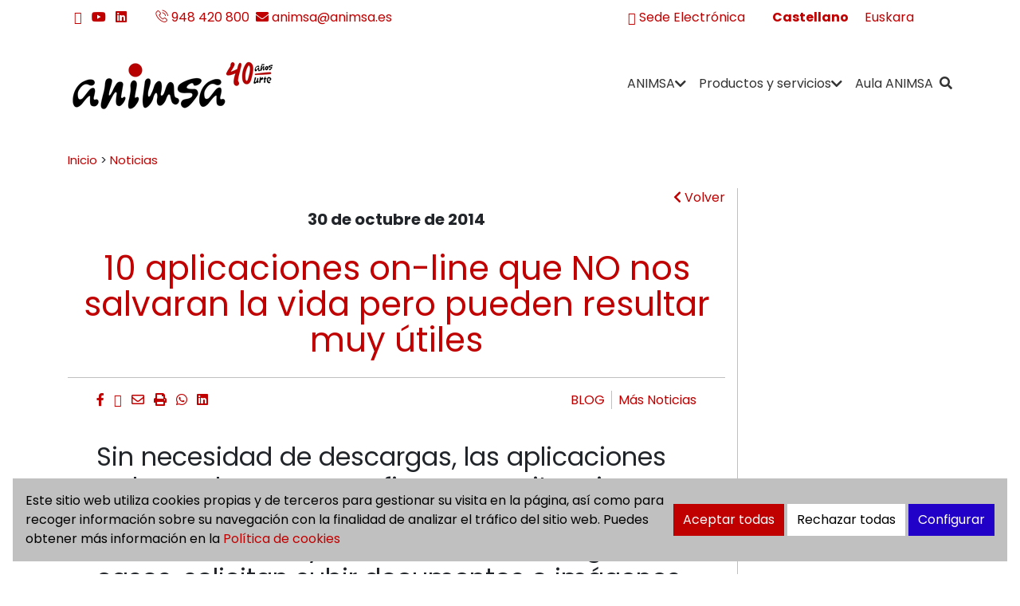

--- FILE ---
content_type: text/html; charset=UTF-8
request_url: https://www.animsa.es/noticias/10-aplicaciones-on-line-que-no-nos-salvaran-la-vida-pero-pueden-resultar-muy-utiles/
body_size: 12980
content:
<!DOCTYPE html>
<html lang="es-ES">
<head>
    <meta charset="UTF-8">
    <meta name="viewport" content="width=device-width, initial-scale=1">
    <link rel="profile" href="https://gmpg.org/xfn/11">
	<title>10 aplicaciones on-line que NO nos salvaran la vida pero pueden resultar muy útiles &#8211; ANIMSA</title>
<meta name='robots' content='max-image-preview:large' />
<link rel="alternate" hreflang="es" href="https://www.animsa.es/noticias/10-aplicaciones-on-line-que-no-nos-salvaran-la-vida-pero-pueden-resultar-muy-utiles/" />
<link rel="alternate" hreflang="eu" href="https://www.animsa.es/eu/noticias/on-lineko-10-aplikazio-bizia-salbatu-ez-baina-oso-lagungarriak-izan-daitezkeenak/" />
<link rel="alternate" hreflang="x-default" href="https://www.animsa.es/noticias/10-aplicaciones-on-line-que-no-nos-salvaran-la-vida-pero-pueden-resultar-muy-utiles/" />
    <style>
        :root {
            --portales-animsa-primary: #C00000;
            --portales-animsa-secondary: #474747;
            --portales-animsa-primary-alt: #F1F1F1;
            --portales-animsa-secondary-alt: #C0C0C0;
            --portales-animsa-background-color: #FFFFFF;

            --portales-animsa-titulos: #C00000;
            --portales-animsa-titulos_hover: #474747;
            --portales-animsa-secciones: #C00000;
            --portales-animsa-fechas: #474747;
            --portales-animsa-iconos: #474747;
            --portales-animsa-iconosmm: #000000;
            --portales-animsa-lineas: #C0C0C0;
            --portales-animsa-enlaces: #C00000;
            --portales-animsa-enlaces_hover: #C00000;
            --portales-animsa-enlaces_pie: #C00000;
            --portales-animsa-enlaces_pie_hover: #333333;
            --portales-animsa-titulo_widget: #C00000;
            --portales-animsa-contenido_widget: #333333;
            --portales-animsa-menu_color: #C00000;
            --portales-animsa-menu_hover: #C00000;
            --portales-animsa-titulo_post: #C00000;
            --portales-animsa-entradilla: #333333;
            --portales-animsa-btn_txt: #FFFFFF;
            --portales-animsa-btn_bg: #C00000;

            --portales-animsa-header-logo-bg: #2F1F9F8D;
            --portales-animsa-top-sidebar-bg-color: #021A863F;
            --portales-animsa-menu-bg-color: #FFFFFFFF;
            --portales-animsa-menu-text-color: #333333;
            --portales-animsa-logo-contianer-bg-image: url(https://www.animsa.es/wp-content/uploads/logoAnimsa.png);
            --portales-animsa-menu-text-color-hover: #FFFFFF;
            --portales-animsa-menu-bg-color-hover: #C00000;

            --portales-animsa-selector-idiomas: url(185262);
            --portales-animsa-font-titles: Poppins, sans-serif, system-ui;
            --portales-animsa-font-txt: Poppins, sans-serif, system-ui;
            --portales-animsa-noticia-destacada: #000000;

            --portales-animsa-titulo-avisos: #C00000;

                }
    </style>
    <link rel='dns-prefetch' href='//fonts.googleapis.com' />
<link rel="alternate" title="oEmbed (JSON)" type="application/json+oembed" href="https://www.animsa.es/wp-json/oembed/1.0/embed?url=https%3A%2F%2Fwww.animsa.es%2Fnoticias%2F10-aplicaciones-on-line-que-no-nos-salvaran-la-vida-pero-pueden-resultar-muy-utiles%2F" />
<link rel="alternate" title="oEmbed (XML)" type="text/xml+oembed" href="https://www.animsa.es/wp-json/oembed/1.0/embed?url=https%3A%2F%2Fwww.animsa.es%2Fnoticias%2F10-aplicaciones-on-line-que-no-nos-salvaran-la-vida-pero-pueden-resultar-muy-utiles%2F&#038;format=xml" />
<style id='wp-img-auto-sizes-contain-inline-css' type='text/css'>
img:is([sizes=auto i],[sizes^="auto," i]){contain-intrinsic-size:3000px 1500px}
/*# sourceURL=wp-img-auto-sizes-contain-inline-css */
</style>
<style id='wp-emoji-styles-inline-css' type='text/css'>

	img.wp-smiley, img.emoji {
		display: inline !important;
		border: none !important;
		box-shadow: none !important;
		height: 1em !important;
		width: 1em !important;
		margin: 0 0.07em !important;
		vertical-align: -0.1em !important;
		background: none !important;
		padding: 0 !important;
	}
/*# sourceURL=wp-emoji-styles-inline-css */
</style>
<link rel='stylesheet' id='wp-block-library-css' href='https://www.animsa.es/wp-includes/css/dist/block-library/style.min.css?ver=12be7beef9c2c077abbec0e11c3e8756' type='text/css' media='all' />
<style id='global-styles-inline-css' type='text/css'>
:root{--wp--preset--aspect-ratio--square: 1;--wp--preset--aspect-ratio--4-3: 4/3;--wp--preset--aspect-ratio--3-4: 3/4;--wp--preset--aspect-ratio--3-2: 3/2;--wp--preset--aspect-ratio--2-3: 2/3;--wp--preset--aspect-ratio--16-9: 16/9;--wp--preset--aspect-ratio--9-16: 9/16;--wp--preset--color--black: #000000;--wp--preset--color--cyan-bluish-gray: #abb8c3;--wp--preset--color--white: #ffffff;--wp--preset--color--pale-pink: #f78da7;--wp--preset--color--vivid-red: #cf2e2e;--wp--preset--color--luminous-vivid-orange: #ff6900;--wp--preset--color--luminous-vivid-amber: #fcb900;--wp--preset--color--light-green-cyan: #7bdcb5;--wp--preset--color--vivid-green-cyan: #00d084;--wp--preset--color--pale-cyan-blue: #8ed1fc;--wp--preset--color--vivid-cyan-blue: #0693e3;--wp--preset--color--vivid-purple: #9b51e0;--wp--preset--gradient--vivid-cyan-blue-to-vivid-purple: linear-gradient(135deg,rgb(6,147,227) 0%,rgb(155,81,224) 100%);--wp--preset--gradient--light-green-cyan-to-vivid-green-cyan: linear-gradient(135deg,rgb(122,220,180) 0%,rgb(0,208,130) 100%);--wp--preset--gradient--luminous-vivid-amber-to-luminous-vivid-orange: linear-gradient(135deg,rgb(252,185,0) 0%,rgb(255,105,0) 100%);--wp--preset--gradient--luminous-vivid-orange-to-vivid-red: linear-gradient(135deg,rgb(255,105,0) 0%,rgb(207,46,46) 100%);--wp--preset--gradient--very-light-gray-to-cyan-bluish-gray: linear-gradient(135deg,rgb(238,238,238) 0%,rgb(169,184,195) 100%);--wp--preset--gradient--cool-to-warm-spectrum: linear-gradient(135deg,rgb(74,234,220) 0%,rgb(151,120,209) 20%,rgb(207,42,186) 40%,rgb(238,44,130) 60%,rgb(251,105,98) 80%,rgb(254,248,76) 100%);--wp--preset--gradient--blush-light-purple: linear-gradient(135deg,rgb(255,206,236) 0%,rgb(152,150,240) 100%);--wp--preset--gradient--blush-bordeaux: linear-gradient(135deg,rgb(254,205,165) 0%,rgb(254,45,45) 50%,rgb(107,0,62) 100%);--wp--preset--gradient--luminous-dusk: linear-gradient(135deg,rgb(255,203,112) 0%,rgb(199,81,192) 50%,rgb(65,88,208) 100%);--wp--preset--gradient--pale-ocean: linear-gradient(135deg,rgb(255,245,203) 0%,rgb(182,227,212) 50%,rgb(51,167,181) 100%);--wp--preset--gradient--electric-grass: linear-gradient(135deg,rgb(202,248,128) 0%,rgb(113,206,126) 100%);--wp--preset--gradient--midnight: linear-gradient(135deg,rgb(2,3,129) 0%,rgb(40,116,252) 100%);--wp--preset--font-size--small: 13px;--wp--preset--font-size--medium: 20px;--wp--preset--font-size--large: 36px;--wp--preset--font-size--x-large: 42px;--wp--preset--spacing--20: 0.44rem;--wp--preset--spacing--30: 0.67rem;--wp--preset--spacing--40: 1rem;--wp--preset--spacing--50: 1.5rem;--wp--preset--spacing--60: 2.25rem;--wp--preset--spacing--70: 3.38rem;--wp--preset--spacing--80: 5.06rem;--wp--preset--shadow--natural: 6px 6px 9px rgba(0, 0, 0, 0.2);--wp--preset--shadow--deep: 12px 12px 50px rgba(0, 0, 0, 0.4);--wp--preset--shadow--sharp: 6px 6px 0px rgba(0, 0, 0, 0.2);--wp--preset--shadow--outlined: 6px 6px 0px -3px rgb(255, 255, 255), 6px 6px rgb(0, 0, 0);--wp--preset--shadow--crisp: 6px 6px 0px rgb(0, 0, 0);}:where(.is-layout-flex){gap: 0.5em;}:where(.is-layout-grid){gap: 0.5em;}body .is-layout-flex{display: flex;}.is-layout-flex{flex-wrap: wrap;align-items: center;}.is-layout-flex > :is(*, div){margin: 0;}body .is-layout-grid{display: grid;}.is-layout-grid > :is(*, div){margin: 0;}:where(.wp-block-columns.is-layout-flex){gap: 2em;}:where(.wp-block-columns.is-layout-grid){gap: 2em;}:where(.wp-block-post-template.is-layout-flex){gap: 1.25em;}:where(.wp-block-post-template.is-layout-grid){gap: 1.25em;}.has-black-color{color: var(--wp--preset--color--black) !important;}.has-cyan-bluish-gray-color{color: var(--wp--preset--color--cyan-bluish-gray) !important;}.has-white-color{color: var(--wp--preset--color--white) !important;}.has-pale-pink-color{color: var(--wp--preset--color--pale-pink) !important;}.has-vivid-red-color{color: var(--wp--preset--color--vivid-red) !important;}.has-luminous-vivid-orange-color{color: var(--wp--preset--color--luminous-vivid-orange) !important;}.has-luminous-vivid-amber-color{color: var(--wp--preset--color--luminous-vivid-amber) !important;}.has-light-green-cyan-color{color: var(--wp--preset--color--light-green-cyan) !important;}.has-vivid-green-cyan-color{color: var(--wp--preset--color--vivid-green-cyan) !important;}.has-pale-cyan-blue-color{color: var(--wp--preset--color--pale-cyan-blue) !important;}.has-vivid-cyan-blue-color{color: var(--wp--preset--color--vivid-cyan-blue) !important;}.has-vivid-purple-color{color: var(--wp--preset--color--vivid-purple) !important;}.has-black-background-color{background-color: var(--wp--preset--color--black) !important;}.has-cyan-bluish-gray-background-color{background-color: var(--wp--preset--color--cyan-bluish-gray) !important;}.has-white-background-color{background-color: var(--wp--preset--color--white) !important;}.has-pale-pink-background-color{background-color: var(--wp--preset--color--pale-pink) !important;}.has-vivid-red-background-color{background-color: var(--wp--preset--color--vivid-red) !important;}.has-luminous-vivid-orange-background-color{background-color: var(--wp--preset--color--luminous-vivid-orange) !important;}.has-luminous-vivid-amber-background-color{background-color: var(--wp--preset--color--luminous-vivid-amber) !important;}.has-light-green-cyan-background-color{background-color: var(--wp--preset--color--light-green-cyan) !important;}.has-vivid-green-cyan-background-color{background-color: var(--wp--preset--color--vivid-green-cyan) !important;}.has-pale-cyan-blue-background-color{background-color: var(--wp--preset--color--pale-cyan-blue) !important;}.has-vivid-cyan-blue-background-color{background-color: var(--wp--preset--color--vivid-cyan-blue) !important;}.has-vivid-purple-background-color{background-color: var(--wp--preset--color--vivid-purple) !important;}.has-black-border-color{border-color: var(--wp--preset--color--black) !important;}.has-cyan-bluish-gray-border-color{border-color: var(--wp--preset--color--cyan-bluish-gray) !important;}.has-white-border-color{border-color: var(--wp--preset--color--white) !important;}.has-pale-pink-border-color{border-color: var(--wp--preset--color--pale-pink) !important;}.has-vivid-red-border-color{border-color: var(--wp--preset--color--vivid-red) !important;}.has-luminous-vivid-orange-border-color{border-color: var(--wp--preset--color--luminous-vivid-orange) !important;}.has-luminous-vivid-amber-border-color{border-color: var(--wp--preset--color--luminous-vivid-amber) !important;}.has-light-green-cyan-border-color{border-color: var(--wp--preset--color--light-green-cyan) !important;}.has-vivid-green-cyan-border-color{border-color: var(--wp--preset--color--vivid-green-cyan) !important;}.has-pale-cyan-blue-border-color{border-color: var(--wp--preset--color--pale-cyan-blue) !important;}.has-vivid-cyan-blue-border-color{border-color: var(--wp--preset--color--vivid-cyan-blue) !important;}.has-vivid-purple-border-color{border-color: var(--wp--preset--color--vivid-purple) !important;}.has-vivid-cyan-blue-to-vivid-purple-gradient-background{background: var(--wp--preset--gradient--vivid-cyan-blue-to-vivid-purple) !important;}.has-light-green-cyan-to-vivid-green-cyan-gradient-background{background: var(--wp--preset--gradient--light-green-cyan-to-vivid-green-cyan) !important;}.has-luminous-vivid-amber-to-luminous-vivid-orange-gradient-background{background: var(--wp--preset--gradient--luminous-vivid-amber-to-luminous-vivid-orange) !important;}.has-luminous-vivid-orange-to-vivid-red-gradient-background{background: var(--wp--preset--gradient--luminous-vivid-orange-to-vivid-red) !important;}.has-very-light-gray-to-cyan-bluish-gray-gradient-background{background: var(--wp--preset--gradient--very-light-gray-to-cyan-bluish-gray) !important;}.has-cool-to-warm-spectrum-gradient-background{background: var(--wp--preset--gradient--cool-to-warm-spectrum) !important;}.has-blush-light-purple-gradient-background{background: var(--wp--preset--gradient--blush-light-purple) !important;}.has-blush-bordeaux-gradient-background{background: var(--wp--preset--gradient--blush-bordeaux) !important;}.has-luminous-dusk-gradient-background{background: var(--wp--preset--gradient--luminous-dusk) !important;}.has-pale-ocean-gradient-background{background: var(--wp--preset--gradient--pale-ocean) !important;}.has-electric-grass-gradient-background{background: var(--wp--preset--gradient--electric-grass) !important;}.has-midnight-gradient-background{background: var(--wp--preset--gradient--midnight) !important;}.has-small-font-size{font-size: var(--wp--preset--font-size--small) !important;}.has-medium-font-size{font-size: var(--wp--preset--font-size--medium) !important;}.has-large-font-size{font-size: var(--wp--preset--font-size--large) !important;}.has-x-large-font-size{font-size: var(--wp--preset--font-size--x-large) !important;}
/*# sourceURL=global-styles-inline-css */
</style>

<style id='classic-theme-styles-inline-css' type='text/css'>
/*! This file is auto-generated */
.wp-block-button__link{color:#fff;background-color:#32373c;border-radius:9999px;box-shadow:none;text-decoration:none;padding:calc(.667em + 2px) calc(1.333em + 2px);font-size:1.125em}.wp-block-file__button{background:#32373c;color:#fff;text-decoration:none}
/*# sourceURL=/wp-includes/css/classic-themes.min.css */
</style>
<link rel='stylesheet' id='denuncias-css' href='https://www.animsa.es/wp-content/plugins/buzon-denuncias/assets/css/style.css?ver=12be7beef9c2c077abbec0e11c3e8756' type='text/css' media='all' />
<link rel='stylesheet' id='contact-form-7-css' href='https://www.animsa.es/wp-content/plugins/contact-form-7/includes/css/styles.css?ver=6.1.4' type='text/css' media='all' />
<link rel='stylesheet' id='votaciones_web_styles-css' href='https://www.animsa.es/wp-content/plugins/votaciones_web/assets/css/styles.css?ver=12be7beef9c2c077abbec0e11c3e8756' type='text/css' media='all' />
<link rel='stylesheet' id='wpml-legacy-horizontal-list-0-css' href='https://www.animsa.es/wp-content/plugins/sitepress-multilingual-cms/templates/language-switchers/legacy-list-horizontal/style.min.css?ver=1' type='text/css' media='all' />
<link rel='stylesheet' id='cookies-animsa-css' href='https://www.animsa.es/wp-content/plugins/cookies-animsa/css/style.css?ver=12be7beef9c2c077abbec0e11c3e8756' type='text/css' media='all' />
<link rel='stylesheet' id='newsletter-css' href='https://www.animsa.es/wp-content/plugins/newsletter/style.css?ver=9.1.0' type='text/css' media='all' />
<link rel='stylesheet' id='bootstrap-css' href='https://www.animsa.es/wp-content/themes/Portales-Animsa/assets/bootstrap/bootstrap.min.css?ver=1.0' type='text/css' media='all' />
<link rel='stylesheet' id='fontawesome-css' href='https://www.animsa.es/wp-content/themes/Portales-Animsa/assets/fontawesome/css/all.min.css?ver=1.0' type='text/css' media='all' />
<link rel='stylesheet' id='icomoon-css' href='https://www.animsa.es/wp-content/themes/Portales-Animsa/assets/icomoon/style.css?ver=1.0' type='text/css' media='all' />
<link rel='stylesheet' id='tiny-slider-css' href='https://www.animsa.es/wp-content/themes/Portales-Animsa/assets/tiny-slider/tiny-slider.css?ver=12be7beef9c2c077abbec0e11c3e8756' type='text/css' media='all' />
<link rel='stylesheet' id='animsa-theme-builder-css' href='https://www.animsa.es/wp-content/themes/Portales-Animsa/inc/page-builder/css/blocks.css?ver=12be7beef9c2c077abbec0e11c3e8756' type='text/css' media='all' />
<link rel='stylesheet' id='google-fonts-css' href='https://fonts.googleapis.com/css?family=Poppins%3A300%2C300italic%2Cregular%2C600%2C600italic%2C700%3D&#038;ver=6.9' type='text/css' media='all' />
<link rel='stylesheet' id='theme-style-css' href='https://www.animsa.es/wp-content/themes/Portales-Animsa/assets/css/portal.css?ver=12be7beef9c2c077abbec0e11c3e8756' type='text/css' media='all' />
<link rel='stylesheet' id='css-css' href='https://www.animsa.es/wp-content/themes/web-animsa-portal/style.css?ver=12be7beef9c2c077abbec0e11c3e8756' type='text/css' media='all' />
<script type="text/javascript" id="wpml-cookie-js-extra">
/* <![CDATA[ */
var wpml_cookies = {"wp-wpml_current_language":{"value":"es","expires":1,"path":"/"}};
var wpml_cookies = {"wp-wpml_current_language":{"value":"es","expires":1,"path":"/"}};
//# sourceURL=wpml-cookie-js-extra
/* ]]> */
</script>
<script type="text/javascript" src="https://www.animsa.es/wp-content/plugins/sitepress-multilingual-cms/res/js/cookies/language-cookie.js?ver=486900" id="wpml-cookie-js" defer="defer" data-wp-strategy="defer"></script>
<script type="text/javascript" src="https://www.animsa.es/wp-includes/js/jquery/jquery.min.js?ver=3.7.1" id="jquery-core-js"></script>
<script type="text/javascript" src="https://www.animsa.es/wp-includes/js/jquery/jquery-migrate.min.js?ver=3.4.1" id="jquery-migrate-js"></script>
<link rel="https://api.w.org/" href="https://www.animsa.es/wp-json/" /><link rel="alternate" title="JSON" type="application/json" href="https://www.animsa.es/wp-json/wp/v2/noticias/5670" /><link rel="EditURI" type="application/rsd+xml" title="RSD" href="https://www.animsa.es/xmlrpc.php?rsd" />
<link rel="canonical" href="https://www.animsa.es/noticias/10-aplicaciones-on-line-que-no-nos-salvaran-la-vida-pero-pueden-resultar-muy-utiles/" />
<meta name="generator" content="WPML ver:4.8.6 stt:16,2;" />
        <style>
            html:root {
            --cookies-animsa-background: #c0c0c0;--cookies-animsa-background-text: #000000;--cookies-animsa-primary: #c00000;--cookies-animsa-primary-text: #FFFFFF;--cookies-animsa-reject: #ffffff;--cookies-animsa-reject-text: #000000;--cookies-animsa-config: #2100c7;--cookies-animsa-config-text: #FFFFFF;            }
        </style>
		    <meta property="og:locale" content="es"/>
    <meta property="og:site_name" content="ANIMSA"/>
    <meta property="og:url" content="https://www.animsa.es/noticias/10-aplicaciones-on-line-que-no-nos-salvaran-la-vida-pero-pueden-resultar-muy-utiles/"/>
    <meta property="og:type" content="article"/>
    <meta property="og:title" content="10 aplicaciones on-line que NO nos salvaran la vida pero pueden resultar muy útiles"/>
    <meta property="og:description" content="Sin necesidad de descargas, las aplicaciones web pueden ser muy eficaces en..."/>
    <meta property="og:image" content="https://www.animsa.es/wp-content/uploads/2025/02/LogoAnimsa40Aniversario-1.png"/>

    <meta name="twitter:card" content="summary_large_image"/>
    <meta name="twitter:description" content="Sin necesidad de descargas, las aplicaciones web pueden ser muy eficaces en..."/>
    <meta name="twitter:title" content="10 aplicaciones on-line que NO nos salvaran la vida pero pueden resultar muy útiles"/>
    <meta name="twitter:image" content="https://www.animsa.es/wp-content/uploads/2025/02/LogoAnimsa40Aniversario-1.png"/>
	<link rel="icon" href="https://www.animsa.es/wp-content/uploads/2020/03/cropped-ANIMSA_Simbolo_50_721-32x32.png" sizes="32x32" />
<link rel="icon" href="https://www.animsa.es/wp-content/uploads/2020/03/cropped-ANIMSA_Simbolo_50_721-192x192.png" sizes="192x192" />
<link rel="apple-touch-icon" href="https://www.animsa.es/wp-content/uploads/2020/03/cropped-ANIMSA_Simbolo_50_721-180x180.png" />
<meta name="msapplication-TileImage" content="https://www.animsa.es/wp-content/uploads/2020/03/cropped-ANIMSA_Simbolo_50_721-270x270.png" />
		<style type="text/css" id="wp-custom-css">
			.grecaptcha-badge { display: none; }

#block-171085038765f981539df4a .en-un-clic__icon:before {
	color: var(--portales-animsa-primary, #336699) !important;
}

ul.sub-menu {
    box-shadow: 0 1px 3px 0 rgb(0 0 0 / 0.1), 0 1px 2px -1px rgb(0 0 0 / 0.1);
}

.featured-block__item.featured-block__item--bg_color {
	background: transparent;
}

#menu_167576366263e21fcec09c6 {
    display: flex;
    gap: 2rem;
	  justify-content: center;
}

button.uacf7-next {
    background-color: #c00000;
    padding: 5px 10px 5px 10px;
    color: white;
    border: 1px solid #c00000;
}
button.uacf7-prev {
    background-color: #c00000;
    padding: 5px 10px 5px 10px;
    color: white;
    border: 1px solid #c00000;
}

.progressbar-style-1.steps-form .steps-row .steps-step p {
  
    display: block !important;
	text-align:center !important;
}

@media (max-width: 776px) {
	#menu_167576366263e21fcec09c6 {
    flex-direction: column;
	}
	
	#widgets-top .top-sidebar.top-right-sidebar {
		justify-content: flex-start;
	}
	
	
	#block-171809965166681ec35eeaa {
		text-align: center;
	}
	#block-171809965166681ec35eeaa .pb-btn-container {
		justify-content: center;
	}
}
		</style>
		</head>
<body data-rsssl=1 class="wp-singular noticias-template-default single single-noticias postid-5670 single-format-standard wp-theme-Portales-Animsa wp-child-theme-web-animsa-portal">
<a class="skip-link sr-only" href="#content">Ir al contenido</a>
<header>
    <div class="pb-header pb-header--width-both">

        <div class="pb-header__widgets-top pb-header__widgets-top--transparent">
            <div class="pb-header__widgets-container pb-header__widgets-container--width-both">
				    <div id="widgets-top" class="has-left-sidebar">
        <div class="w-100 row justify-content-between">
			                <div class="col-12 col-md">
                    <div class="top-sidebar top-left-sidebar"><aside id="rrss_cabecera-2" class="widget widget_widgetrrss">        <ul class="list-inline rrss">
                                                <li class="rs list-inline-item"><a href="https://x.com/Animsa" class="fa-brands fa-x-twitter" target="_blank"><span class="sr-only">twitter</span></a></li>
                                                  <li class="rs list-inline-item"><a href="https://www.youtube.com/user/Animsavideos" class="fa-brands fa-youtube" target="_blank"><span class="sr-only">youtube</span></a></li>
                                                  <li class="rs list-inline-item"><a href="https://www.linkedin.com/company/animsa?trk=biz-companies-cym" class="fa-brands fa-linkedin" target="_blank"><span class="sr-only">linkedin</span></a></li>
                                                                                <li class="rs list-inline-item"><a href="https://download.teamviewer.com/download/version_11x/TeamViewerQS.exe" class="icon icon-team-viewer" target="_blank"><span class="sr-only">team_viewer_download</span></a></li>
                              </ul>
        </aside><aside id="custom_html-3" class="widget_text widget widget_custom_html"><div class="textwidget custom-html-widget"><div class="d-flex align-items-center">
			<a href="tel:948420800" class="pr-2">
			<i class="icon icon-telefono"></i> 948 420 800
		</a>
		
		<a href="mailto:animsa@animsa.es">
			<i class="fas fa-envelope"></i> animsa@animsa.es
		</a>
	</div></div></aside></div>
                </div>
			            <div class="col-12 col-md">
                <div class="top-sidebar top-right-sidebar"><aside id="custom_html-2" class="widget_text widget widget_custom_html"><div class="textwidget custom-html-widget"><a href="https://sedeelectronica.animsa.es" class="d-flex align-items-center gap-4">
	<span class="fas fa-desktop pr-1"></span>
	Sede Electrónica
</a></div></aside><aside id="icl_lang_sel_widget-2" class="widget widget_icl_lang_sel_widget">
<div class="wpml-ls-sidebars-cabecera wpml-ls wpml-ls-legacy-list-horizontal">
	<ul role="menu"><li class="wpml-ls-slot-cabecera wpml-ls-item wpml-ls-item-es wpml-ls-current-language wpml-ls-first-item wpml-ls-item-legacy-list-horizontal" role="none">
				<a href="https://www.animsa.es/noticias/10-aplicaciones-on-line-que-no-nos-salvaran-la-vida-pero-pueden-resultar-muy-utiles/" class="wpml-ls-link" role="menuitem" >
                    <span class="wpml-ls-native" role="menuitem">Castellano</span></a>
			</li><li class="wpml-ls-slot-cabecera wpml-ls-item wpml-ls-item-eu wpml-ls-last-item wpml-ls-item-legacy-list-horizontal" role="none">
				<a href="https://www.animsa.es/eu/noticias/on-lineko-10-aplikazio-bizia-salbatu-ez-baina-oso-lagungarriak-izan-daitezkeenak/" class="wpml-ls-link" role="menuitem"  aria-label="Cambiar a Euskara" title="Cambiar a Euskara" >
                    <span class="wpml-ls-native" lang="eu">Euskara</span></a>
			</li></ul>
</div>
</aside></div>
            </div>
        </div>
    </div>
	            </div>
        </div>

        <div class="pb-header__content pb-header__content--style-compact">

			<div class='container d-flex align-items-center'>
            <div class="pb-header__logo-container">
				                <div class="pb-header__logo-inner-container pb-header__logo-inner-container--width-both pb-header__logo-inner-container--left">
                    <a href="https://www.animsa.es" class="pb-header__logo pb-header__logo--left pb-header__logo--transparent">
                        <div>
                            <img class="pb-header__img" src="https://www.animsa.es/wp-content/uploads/2025/02/LogoAnimsa40Aniversario-1.png"
                                 alt="Escudo del Ayuntamiento"/>
                        </div>
						<span class='pb-header__site-name sr-only' style='color: #FFFFFF'>ANIMSA</span>                    </a>
                </div>
				            </div>

            <div class="pb-header__menu-container pb-header__menu-container--position-bottom pb-header__menu-container--transparent pb-header__menu-container--justify-right" style='color: #333333'>
								<div id="menu-container" class="menu-main-container"><div class='menu-main pb-header__menu pb-header__menu--left pb-header__menu--style-normal'>
                            <div class='pb-header__close'><i class='fas fa-times'></i></div>
                            <ul class='pb-main-menu pb-main-menu--normal pb-main-menu--text-right'>
                                <li class=" menu-item menu-item-type-post_type menu-item-object-page menu-item-has-children menu-item-12218"><a href="https://www.animsa.es/animsa/">ANIMSA<span class='submenu-icon fas fa-chevron-down'></span></a>
<ul class="sub-menu">
	<li class=" menu-item menu-item-type-post_type menu-item-object-page menu-item-has-children menu-item-179221"><a href="https://www.animsa.es/animsa/quienes-somos/">Quiénes somos<span class='submenu-icon fas fa-chevron-right'></span></a>
	<ul class="sub-menu">
		<li class=" menu-item menu-item-type-post_type menu-item-object-page menu-item-179223"><a href="https://www.animsa.es/animsa/quienes-somos/presentacion/">Presentación</a></li>
		<li class=" menu-item menu-item-type-post_type menu-item-object-page menu-item-12222"><a href="https://www.animsa.es/animsa/quienes-somos/consejo-de-administracion/">Consejo de Administración</a></li>
		<li class=" menu-item menu-item-type-post_type menu-item-object-page menu-item-12221"><a href="https://www.animsa.es/animsa/quienes-somos/junta-general/">Junta General</a></li>
		<li class=" menu-item menu-item-type-post_type menu-item-object-page menu-item-12223"><a href="https://www.animsa.es/animsa/quienes-somos/entidades-accionistas/">Entidades Accionistas</a></li>
		<li class=" menu-item menu-item-type-post_type menu-item-object-page menu-item-179222"><a href="https://www.animsa.es/animsa/quienes-somos/equipo-de-profesionales/">Equipo de profesionales</a></li>
	</ul>
</li>
	<li class=" menu-item menu-item-type-post_type menu-item-object-page menu-item-179220"><a href="https://www.animsa.es/animsa/que-hacemos/">Qué hacemos</a></li>
	<li class=" menu-item menu-item-type-post_type menu-item-object-page menu-item-91599"><a href="https://www.animsa.es/animsa/envianos-tu-curriculum-vitae/">Envíanos tu CV</a></li>
	<li class=" menu-item menu-item-type-post_type menu-item-object-page menu-item-12220"><a href="https://www.animsa.es/boletin-animsa/">Boletín ANIMSA</a></li>
	<li class=" menu-item menu-item-type-post_type menu-item-object-page menu-item-179219"><a href="https://www.animsa.es/animsa/etica-empresarial/">Ética empresarial</a></li>
	<li class=" menu-item menu-item-type-post_type menu-item-object-page menu-item-179225"><a href="https://www.animsa.es/buzon-de-denuncias/">Buzón de denuncias</a></li>
	<li class=" menu-item menu-item-type-custom menu-item-object-custom menu-item-179905"><a href="https://email.animsa.es">Correo avanzado</a></li>
</ul>
</li>
<li class=" menu-item menu-item-type-post_type menu-item-object-page menu-item-has-children menu-item-12331"><a href="https://www.animsa.es/productos-y-servicios/">Productos y servicios<span class='submenu-icon fas fa-chevron-down'></span></a>
<ul class="sub-menu">
	<li class=" menu-item menu-item-type-post_type menu-item-object-page menu-item-179178"><a href="https://www.animsa.es/productos-y-servicios/soluciones-digitales-innovadoras-para-la-gestion-municipal/">Soluciones digitales innovadoras para la gestión municipal</a></li>
	<li class=" menu-item menu-item-type-post_type menu-item-object-page menu-item-179298"><a href="https://www.animsa.es/productos-y-servicios/formacion-y-apoyo-a-la-implantacion/">Formación y apoyo a la implantación</a></li>
	<li class=" menu-item menu-item-type-post_type menu-item-object-page menu-item-179182"><a href="https://www.animsa.es/productos-y-servicios/gestion-y-mantenimiento-de-infraestructuras-tic/">Gestión y mantenimiento de infraestructuras TIC</a></li>
	<li class=" menu-item menu-item-type-post_type menu-item-object-page menu-item-179180"><a href="https://www.animsa.es/productos-y-servicios/servicios-de-ciberseguridad/">Servicios de ciberseguridad</a></li>
	<li class=" menu-item menu-item-type-post_type menu-item-object-page menu-item-179300"><a href="https://www.animsa.es/productos-y-servicios/atencion-y-soporte-a-personas-usuarias/">Atención y soporte a personas usuarias</a></li>
	<li class=" menu-item menu-item-type-post_type menu-item-object-page menu-item-179299"><a href="https://www.animsa.es/productos-y-servicios/atencion-ciudadana-directa/">Atención ciudadana directa</a></li>
	<li class=" menu-item menu-item-type-post_type menu-item-object-page menu-item-179301"><a href="https://www.animsa.es/productos-y-servicios/innovacion-y-vigilancia-tecnologica/">Innovación y vigilancia tecnológica</a></li>
</ul>
</li>
<li class=" menu-item menu-item-type-custom menu-item-object-custom menu-item-12332"><a href="https://aula.animsa.es">Aula ANIMSA</a></li>

                            </ul>
                        </div>
                        <button type='button' class='pb-header__open'>
                            <i class='fas fa-bars fa-2x'></i> Menú</button></div>
                <div class="search-container">
                    <div id='buscar' class='menu-item menu-item-type-custom menu-item-object-custom'>
                        <button type='button' class='pb-header__search'>
                            <i class='fas fa-search'></i><span class='sr-only'>" . __( "Buscar", "portales" ) . "</span>
                        </button>
                    </div>
                </div>

                <div id="buscadorWeb" class="pb-search-bar sr-only">
					<form role="search" method="get" class="search-form" action="https://www.animsa.es/">
				<label>
					<span class="screen-reader-text">Buscar:</span>
					<input type="search" class="search-field" placeholder="Buscar &hellip;" value="" name="s" />
				</label>
				<input type="submit" class="search-submit" value="Buscar" />
			</form>                    <span class="fa fa-times pb-search-bar__close"></span>
                </div>
				            </div>

			</div>        </div>

    </div>

</header>
<main id="content" class='pt-4 '>
	<div class="container"><ul id="breadcrumbs" class="breadcrumbs"><li class="inicio"><a class="bread-link bread-home" href="https://www.animsa.es" title="Inicio">Inicio</a></li><li class="separator"> &gt; </li><li><a class="bread-link" href="https://www.animsa.es/noticias/">Noticias</a></li></ul></div><div class='avisos-container'></div>
<div id="post-5670" class="container post-5670 noticias type-noticias status-publish format-standard hentry categorianoticias-blog categorianoticias-mas-noticias">
    <div class="row">
        <div class="col-12 col-md">
            <div class="row">
				    <div class="col-md-2 offset-md-10 text-right">
        <a class="btnVolver" href="javascript: history.back()">
            <i class="fa fa-chevron-left" aria-hidden="true"></i> Volver        </a>
    </div>
	            </div>
            <div class="cabecera-single">
                <div class="noticia_fecha">30 de octubre de 2014</div>
                <h2 class="noticia_titulo">10 aplicaciones on-line que NO nos salvaran la vida pero pueden resultar muy útiles</h2>
								            </div>
            <div class="row">
                <div class="col-11 noticia_contenido">
                    <div class="row">
                        <div class="col-md-6">
							<ul class="d-inline list-inline">
    <li class="list-inline-item">
        <a class="redessoci" target="_blank" href="http://www.facebook.com/sharer.php?m2w&s=100&p&#91;url&#93;=https%3A%2F%2Fwww.animsa.es%2Fnoticias%2F10-aplicaciones-on-line-que-no-nos-salvaran-la-vida-pero-pueden-resultar-muy-utiles%2F&p&#91;excerpt&#93;=Sin necesidad de descargas, las aplicaciones web pueden ser muy eficaces en situaciones de emergencia. Sin embargo, también tienen sus limitaciones y/o restricciones. En algunos casos, solicitan subir documentos o imágenes a “su nube” por lo que su utilización será siempre BAJO LA RESPONSABILIDAD DEL USUARIO. Easel.ly. Una de las mejores aplicaciones para crear infografías [&hellip;]" rel="nofollow">
            <i class="fab fa-facebook-f" aria-hidden="true"></i>
            <span class="sr-only">Facebook</span>
        </a>
    </li>
    <li class="list-inline-item">
        <a class="redessoci" target="_blank" href="https://twitter.com/intent/tweet?text=10+aplicaciones+on-line+que+NO+nos+salvaran+la+vida+pero+pueden+resultar+muy+%C3%BAtiles&url=https%3A%2F%2Fwww.animsa.es%2Fnoticias%2F10-aplicaciones-on-line-que-no-nos-salvaran-la-vida-pero-pueden-resultar-muy-utiles%2F" target="_blank" rel="nofollow">
            <i class="fab fa-x-twitter" aria-hidden="true"></i>
            <span class="sr-only">Twitter</span>
        </a>
    </li>
    <li class="list-inline-item">
        <a class="redessoci" target="_blank" href="mailto:?subject=10 aplicaciones on-line que NO nos salvaran la vida pero pueden resultar muy útiles&amp;body=https%3A%2F%2Fwww.animsa.es%2Fnoticias%2F10-aplicaciones-on-line-que-no-nos-salvaran-la-vida-pero-pueden-resultar-muy-utiles%2F" target="_blank" rel="nofollow">
            <i class="far fa-envelope" aria-hidden="true"></i>
            <span class="sr-only">Email</span>
        </a>
    </li>
    <li class="list-inline-item">
        <a alt="Click para Imprimir esta página" title="Click para Imprimir esta página" href=javascript:window.print();>
            <i class="fas fa-print " aria-hidden="true"></i>
            <span class="sr-only">Imprimir</span>
        </a>
    </li>
    <li class="list-inline-item">
        <a href="whatsapp://send?text=10 aplicaciones on-line que NO nos salvaran la vida pero pueden resultar muy útiles–https%3A%2F%2Fwww.animsa.es%2Fnoticias%2F10-aplicaciones-on-line-que-no-nos-salvaran-la-vida-pero-pueden-resultar-muy-utiles%2F" data-action="share/whatsapp/share" rel="nofollow" >
            <i class="fab fa-whatsapp" aria-hidden="true"></i>
            <span class="sr-only">Whatsapp</span>
        </a>
    </li>
	<li class="list-inline-item">
        <a href="https://www.linkedin.com/sharing/share-offsite/?url=https%3A%2F%2Fwww.animsa.es%2Fnoticias%2F10-aplicaciones-on-line-que-no-nos-salvaran-la-vida-pero-pueden-resultar-muy-utiles%2F" rel="nofollow" target="_blank">
            <i class="fab fa-linkedin" aria-hidden="true"></i>
            <span class="sr-only">Whatsapp</span>
        </a>
    </li>
</ul>                        </div>
                        <div class="col-md-6 text-right">
							<div class="categoria_noticia"><ul class="list-inline"><li class='list-inline-item category-separator'><a href='https://www.animsa.es/categoria-noticias/blog/'>BLOG</a></li><li class='list-inline-item category-separator'><a href='https://www.animsa.es/categoria-noticias/mas-noticias/'>Más Noticias</a></li></ul></div>                        </div>
                    </div>

                    <div class="noticia_text">
						<h2>Sin necesidad de descargas, las aplicaciones web pueden ser muy eficaces en situaciones de emergencia. Sin embargo, también tienen sus limitaciones y/o restricciones. En algunos casos, solicitan subir documentos o imágenes a “su nube” por lo que su utilización será siempre BAJO LA RESPONSABILIDAD DEL USUARIO<strong>.</strong></h2>
<ol>
<li><b>Easel.ly.</b> Una de las mejores aplicaciones para crear infografías de forma gratuita. Con diversas plantillas para elegir, muy sencilla de utilizar y basada en una mecánica “pinchar y arrastrar”. Guarda los archivos en su propia nube, por lo que se puede retomar el trabajo en cualquier momento. La contrapartida es que únicamente permite exportar en formato JPG. <a href="http://www.easel.ly/">http://www.easel.ly/</a></li>
<li><b>Factura Electrónica.</b> Generador gratuito de facturas en formato facturae. <a href="http://www.hazteunafacturae.com/crea-tu-factura-electronica.html;jsessionid=3A9EFF53B1C7B493A7B731FD6CA16A48">http://www.hazteunafacturae.com/crea-tu-factura-electronica.html;jsessionid=3A9EFF53B1C7B493A7B731FD6CA16A48<br />
</a>Para el envío a facturas al Ayuntamiento de Pamplona, está disponible una personalización en <a href="http://facturae.pamplona.es/crea-tu-factura-electronica.html">http://facturae.pamplona.es/crea-tu-factura-electronica.html</a></li>
<li><b>Online OCR</b>. En esta web tenemos la posibilidad de<b> </b>subir textos escaneados o fotografiados. “Su sistema” detecta el idioma y nos devuelve un documento en formato htlm, word o texto plano. No hace falta registrarse para empezar a usarlo, aunque en este caso tiene la limitación de 15 páginas por hora. <a href="http://www.onlineocr.net/">http://www.onlineocr.net/</a></li>
<li><b>Grooveshark</b> . Una aplicación web de música en streaming, de fácil uso, con un amplio catálogo musical, gracias a las aportaciones de los usuarios. Además como punto positivo destaca que no hay anuncios en audio. <a href="http://grooveshark.com/">http://grooveshark.com/</a></li>
<li><b>Pixlr:</b> Editor de imágenes online con una interface similar al de Photoshop. Más limitado, pero muy útil para retoques sencillos. <a href="https://pixlr.com/">https://pixlr.com/</a></li>
<li><b>Convertidor de Archivos: </b><a href="http://www.online-convert.com/es">http://www.online-convert.com/es</a> permite convertir archivos multimedia fácil y rápidamente de un formato a otro. Es necesario el registro.</li>
<li><b>Dictation</b> es una aplicación online de reconocimiento de voz que permite escribir documentos de cualquier longitud simplemente dictándolo. <a href="http://ctrlq.org/dictation/" target="_blank">http://ctrlq.org/dictation/</a></li>
<li><b>Autre Planete QrCode:</b> Es un generador de códigos qr, en el que se pueden incluir tanto enlaces a páginas web como cifrar mensajes o cartas de presentación. <a href="http://www.autreplanete.com/qrcode-generator/#url">http://www.autreplanete.com/qrcode-generator/#url</a></li>
<li><b>Webcam Toy:</b> más de 80 divertidos efectos para usar con cámara web. Disponible también su aplicación para móviles. <a href="http://webcamtoy.com/es/">http://webcamtoy.com/es/</a></li>
<li><b>Trabajos con PDF. FillAnyPDF</b> es una aplicación web que nos da la opción de rellenar formularios sin tener que imprimirlos y completarlos a mano. Aunque hasta hace poco existía una versión gratuita, actualmente la versión estándar exige un pago de un dólar al mes. <a href="https://www.fillanypdf.com/">https://www.fillanypdf.com<br />
</a>Otras aplicaciones web relacionadas con el formato PDF las encontramos en:<br />
<a href="http://www.htmlpdf.com/">http://www.htmlpdf.com/</a> para convertir páginas web a pdf<br />
<a href="http://www.pdfmerge.com/">http://www.pdfmerge.com/</a> para unir pdf<br />
<a href="http://www.splitpdf.com/">http://www.splitpdf.com/</a> para cortar pdf</p>
<p style="text-align: center;"><b><a href="http://boletines.animsa.es/files/2014/09/pixlr.jpg"><img fetchpriority="high" decoding="async" class="size-full wp-image-199" src="https://boletines.animsa.es/files/2014/09/pixlr.jpg" alt="pixlr" width="393" height="289" /></a></b></p>
</li>
</ol>
<p style="text-align: center;"><strong>Imagen de la aplicación web «Pixlr»</strong></p>
                    </div>

					
                    <div class="my-4">
						                    </div>

                    <div class="noticia_comentario">
						                    </div>
                </div>
            </div>
        </div>
		<div class="barra_lateral col-12 col-md-3">
</div>    </div>
</div>

<a href="#" id="scroll-top" class="d-none">
    <span class="fas fa-chevron-up"></span>
    <span class="sr-only">Volver arriba</span>
</a>
</main>
<footer>
    <div class="container">
		<div id='block-167576360563e21f95b018f' class='page-builder-section block-width--full-width-inner bg-background-color' style='margin-top: 25px;margin-bottom: 0px; padding-top: 25px;padding-bottom: 25px;'><div class='container'><div id='block-167575863863e20c2e2bf93' class='page-builder-section block-width--normal ' style='margin-top: 0px;margin-bottom: 0px; padding-top: 25px;padding-bottom: 25px;'><div class="block-image block-image--align-center">
	<img width="176" height="53" src="https://www.animsa.es/wp-content/uploads/logoAnimsa.png" class="attachment-medium size-medium" alt="Logo ANIMSA" decoding="async" loading="lazy" /></div>
</div><div id='block-167576313563e21dbf7271f' class='page-builder-section block-width--full-width-inner bg-background-color' style='margin-top: 0px;margin-bottom: 0px; '><div class='container'><div class='block-text '><p style="text-align: center;">Avenida del Ej&eacute;rcito, 2 planta 8, 31002 Pamplona (Navarra)<br /><a href="tel:948420800">948 420 800</a><br /><a href="mailto:animsa@animsa.es">animsa@animsa.es</a></p></div></div></div><div id='block-167576366263e21fcec09c6' class='page-builder-section block-width--normal ' style='margin-top: 25px;margin-bottom: 0px; '><div class="menu-menu-legal-container"><ul id="menu_167576366263e21fcec09c6" class="menu-block menu-block--col-4 menu-block--list"><li id="menu-item-179186" class="menu-item menu-item-type-post_type menu-item-object-page menu-item-179186"><a href="https://www.animsa.es/aviso-legal/">Aviso Legal</a></li>
<li id="menu-item-179187" class="menu-item menu-item-type-post_type menu-item-object-page menu-item-179187"><a href="https://www.animsa.es/accesibilidad/">Accesibilidad</a></li>
<li id="menu-item-179184" class="menu-item menu-item-type-post_type menu-item-object-page menu-item-179184"><a href="https://www.animsa.es/politica-de-cookies/">Política de Cookies</a></li>
<li id="menu-item-179183" class="menu-item menu-item-type-post_type menu-item-object-page menu-item-179183"><a href="https://www.animsa.es/politica-de-privacidad/">Política de privacidad</a></li>
</ul></div></div></div></div>    </div>
</footer>
<script type="speculationrules">
{"prefetch":[{"source":"document","where":{"and":[{"href_matches":"/*"},{"not":{"href_matches":["/wp-*.php","/wp-admin/*","/wp-content/uploads/*","/wp-content/*","/wp-content/plugins/*","/wp-content/themes/web-animsa-portal/*","/wp-content/themes/Portales-Animsa/*","/*\\?(.+)"]}},{"not":{"selector_matches":"a[rel~=\"nofollow\"]"}},{"not":{"selector_matches":".no-prefetch, .no-prefetch a"}}]},"eagerness":"conservative"}]}
</script>
<template id='analytics'><script type="text/javascript" src="https://www.google.com/recaptcha/api.js?render=6Lfb9eEqAAAAAFd010AhRNlYum9AhCkwMm4ohRr-&amp;ver=3.0" id="google-recaptcha-js"></script>
<script type="text/javascript" id="wpcf7-recaptcha-js-before">
/* <![CDATA[ */
var wpcf7_recaptcha = {
    "sitekey": "6Lfb9eEqAAAAAFd010AhRNlYum9AhCkwMm4ohRr-",
    "actions": {
        "homepage": "homepage",
        "contactform": "contactform"
    }
};
//# sourceURL=wpcf7-recaptcha-js-before
/* ]]> */
</script>
<script type="text/javascript" src="https://www.animsa.es/wp-content/plugins/contact-form-7/modules/recaptcha/index.js?ver=6.1.4" id="wpcf7-recaptcha-js"></script>
<script type="text/javascript" id="wp-analytics-ga-js-extra">
/* <![CDATA[ */
var wpaAnalytics = {"trackingId":"G-GSJDNYB830"};
//# sourceURL=wp-analytics-ga-js-extra
/* ]]> */
</script>
<script type="text/javascript" src="https://www.animsa.es/wp-content/plugins/animsa-google-analytics/js/analytics.js?ver=1.0.0" id="wp-analytics-ga-js"></script>
</template><template id='third-party'></template><template id='social-network'></template><div id='cookies-container'></div><script type="text/javascript" src="https://www.animsa.es/wp-includes/js/dist/hooks.min.js?ver=dd5603f07f9220ed27f1" id="wp-hooks-js"></script>
<script type="text/javascript" src="https://www.animsa.es/wp-includes/js/dist/i18n.min.js?ver=c26c3dc7bed366793375" id="wp-i18n-js"></script>
<script type="text/javascript" id="wp-i18n-js-after">
/* <![CDATA[ */
wp.i18n.setLocaleData( { 'text direction\u0004ltr': [ 'ltr' ] } );
wp.i18n.setLocaleData( { 'text direction\u0004ltr': [ 'ltr' ] } );
//# sourceURL=wp-i18n-js-after
/* ]]> */
</script>
<script type="text/javascript" src="https://www.animsa.es/wp-content/plugins/contact-form-7/includes/swv/js/index.js?ver=6.1.4" id="swv-js"></script>
<script type="text/javascript" id="contact-form-7-js-translations">
/* <![CDATA[ */
( function( domain, translations ) {
	var localeData = translations.locale_data[ domain ] || translations.locale_data.messages;
	localeData[""].domain = domain;
	wp.i18n.setLocaleData( localeData, domain );
} )( "contact-form-7", {"translation-revision-date":"2025-12-01 15:45:40+0000","generator":"GlotPress\/4.0.3","domain":"messages","locale_data":{"messages":{"":{"domain":"messages","plural-forms":"nplurals=2; plural=n != 1;","lang":"es"},"This contact form is placed in the wrong place.":["Este formulario de contacto est\u00e1 situado en el lugar incorrecto."],"Error:":["Error:"]}},"comment":{"reference":"includes\/js\/index.js"}} );
//# sourceURL=contact-form-7-js-translations
/* ]]> */
</script>
<script type="text/javascript" id="contact-form-7-js-before">
/* <![CDATA[ */
var wpcf7 = {
    "api": {
        "root": "https:\/\/www.animsa.es\/wp-json\/",
        "namespace": "contact-form-7\/v1"
    },
    "cached": 1
};
//# sourceURL=contact-form-7-js-before
/* ]]> */
</script>
<script type="text/javascript" src="https://www.animsa.es/wp-content/plugins/contact-form-7/includes/js/index.js?ver=6.1.4" id="contact-form-7-js"></script>
<script type="text/javascript" id="cookies-animsa-js-js-extra">
/* <![CDATA[ */
var cookies_animsa_categories = {"categories":{"analytics":["_ga","_gid","_gat"],"third-party":["CONSENT","YSC","VISITOR_INFO1_LIVE","NID","OGPC","SAPISID","SIDCC","APISID"],"social-network":[]},"iframes":{"analytics":[],"third-party":["youtube.com","youtube.es","youtu.be","goo.gl/maps","google.com/maps","google.es/maps"],"social-network":[]}};
var cookies_animsa = {"ajax_url":"https://www.animsa.es/wp-admin/admin-ajax.php"};
//# sourceURL=cookies-animsa-js-js-extra
/* ]]> */
</script>
<script type="text/javascript" src="https://www.animsa.es/wp-content/plugins/cookies-animsa/js/scripts.js?ver=12be7beef9c2c077abbec0e11c3e8756" id="cookies-animsa-js-js"></script>
<script type="text/javascript" id="wpcf7-sede-js-extra">
/* <![CDATA[ */
var wpcf7_id = {"ajax_url":"https://www.animsa.es/wp-admin/admin-ajax.php","nonce":"009fa88b41"};
//# sourceURL=wpcf7-sede-js-extra
/* ]]> */
</script>
<script type="text/javascript" src="https://www.animsa.es/wp-content/themes/Portales-Animsa/assets/js/wpcf7-sede.js?ver=1.0" id="wpcf7-sede-js"></script>
<script type="text/javascript" id="newsletter-js-extra">
/* <![CDATA[ */
var newsletter_data = {"action_url":"https://www.animsa.es/wp-admin/admin-ajax.php"};
//# sourceURL=newsletter-js-extra
/* ]]> */
</script>
<script type="text/javascript" src="https://www.animsa.es/wp-content/plugins/newsletter/main.js?ver=9.1.0" id="newsletter-js"></script>
<script type="text/javascript" src="https://www.animsa.es/wp-content/themes/Portales-Animsa/assets/tiny-slider/tiny-slider.js" id="tiny-slider-js"></script>
<script type="text/javascript" src="https://www.animsa.es/wp-content/themes/Portales-Animsa/inc/page-builder/js/blocks.js" id="animsa-theme-blocks-js"></script>
<script type="text/javascript" src="https://www.animsa.es/wp-content/themes/Portales-Animsa/assets/js/jquery.slim.min.js?ver=1.0.0" id="jquery-slim-js"></script>
<script type="text/javascript" src="https://www.animsa.es/wp-content/themes/Portales-Animsa/assets/js/popper.min.js?ver=1.0.0" id="popper-js"></script>
<script type="text/javascript" src="https://www.animsa.es/wp-content/themes/Portales-Animsa/assets/bootstrap/js/bootstrap.min.js?ver=1.0.0" id="bootstrap-js"></script>
<script type="text/javascript" id="theme-js-extra">
/* <![CDATA[ */
var portales_theme = {"ajaxurl":"https://www.animsa.es/wp-admin/admin-ajax.php","nonce":"fce05b8c36","post_id":"5670","translations":{"suscribe":"Suscribirme","suscribing":"Suscribiendote"}};
//# sourceURL=theme-js-extra
/* ]]> */
</script>
<script type="text/javascript" src="https://www.animsa.es/wp-content/themes/Portales-Animsa/assets/js/theme.js?ver=1.0.0" id="theme-js"></script>
<script type="text/javascript" id="calendario-js-extra">
/* <![CDATA[ */
var pag = {"ajax_url":"https://www.animsa.es/wp-admin/admin-ajax.php","nonce":"c3c6946aa3","language_code":"es"};
//# sourceURL=calendario-js-extra
/* ]]> */
</script>
<script type="text/javascript" src="https://www.animsa.es/wp-content/themes/Portales-Animsa/assets/js/calendario.js?ver=1.1" id="calendario-js"></script>
<script id="wp-emoji-settings" type="application/json">
{"baseUrl":"https://s.w.org/images/core/emoji/17.0.2/72x72/","ext":".png","svgUrl":"https://s.w.org/images/core/emoji/17.0.2/svg/","svgExt":".svg","source":{"concatemoji":"https://www.animsa.es/wp-includes/js/wp-emoji-release.min.js?ver=12be7beef9c2c077abbec0e11c3e8756"}}
</script>
<script type="module">
/* <![CDATA[ */
/*! This file is auto-generated */
const a=JSON.parse(document.getElementById("wp-emoji-settings").textContent),o=(window._wpemojiSettings=a,"wpEmojiSettingsSupports"),s=["flag","emoji"];function i(e){try{var t={supportTests:e,timestamp:(new Date).valueOf()};sessionStorage.setItem(o,JSON.stringify(t))}catch(e){}}function c(e,t,n){e.clearRect(0,0,e.canvas.width,e.canvas.height),e.fillText(t,0,0);t=new Uint32Array(e.getImageData(0,0,e.canvas.width,e.canvas.height).data);e.clearRect(0,0,e.canvas.width,e.canvas.height),e.fillText(n,0,0);const a=new Uint32Array(e.getImageData(0,0,e.canvas.width,e.canvas.height).data);return t.every((e,t)=>e===a[t])}function p(e,t){e.clearRect(0,0,e.canvas.width,e.canvas.height),e.fillText(t,0,0);var n=e.getImageData(16,16,1,1);for(let e=0;e<n.data.length;e++)if(0!==n.data[e])return!1;return!0}function u(e,t,n,a){switch(t){case"flag":return n(e,"\ud83c\udff3\ufe0f\u200d\u26a7\ufe0f","\ud83c\udff3\ufe0f\u200b\u26a7\ufe0f")?!1:!n(e,"\ud83c\udde8\ud83c\uddf6","\ud83c\udde8\u200b\ud83c\uddf6")&&!n(e,"\ud83c\udff4\udb40\udc67\udb40\udc62\udb40\udc65\udb40\udc6e\udb40\udc67\udb40\udc7f","\ud83c\udff4\u200b\udb40\udc67\u200b\udb40\udc62\u200b\udb40\udc65\u200b\udb40\udc6e\u200b\udb40\udc67\u200b\udb40\udc7f");case"emoji":return!a(e,"\ud83e\u1fac8")}return!1}function f(e,t,n,a){let r;const o=(r="undefined"!=typeof WorkerGlobalScope&&self instanceof WorkerGlobalScope?new OffscreenCanvas(300,150):document.createElement("canvas")).getContext("2d",{willReadFrequently:!0}),s=(o.textBaseline="top",o.font="600 32px Arial",{});return e.forEach(e=>{s[e]=t(o,e,n,a)}),s}function r(e){var t=document.createElement("script");t.src=e,t.defer=!0,document.head.appendChild(t)}a.supports={everything:!0,everythingExceptFlag:!0},new Promise(t=>{let n=function(){try{var e=JSON.parse(sessionStorage.getItem(o));if("object"==typeof e&&"number"==typeof e.timestamp&&(new Date).valueOf()<e.timestamp+604800&&"object"==typeof e.supportTests)return e.supportTests}catch(e){}return null}();if(!n){if("undefined"!=typeof Worker&&"undefined"!=typeof OffscreenCanvas&&"undefined"!=typeof URL&&URL.createObjectURL&&"undefined"!=typeof Blob)try{var e="postMessage("+f.toString()+"("+[JSON.stringify(s),u.toString(),c.toString(),p.toString()].join(",")+"));",a=new Blob([e],{type:"text/javascript"});const r=new Worker(URL.createObjectURL(a),{name:"wpTestEmojiSupports"});return void(r.onmessage=e=>{i(n=e.data),r.terminate(),t(n)})}catch(e){}i(n=f(s,u,c,p))}t(n)}).then(e=>{for(const n in e)a.supports[n]=e[n],a.supports.everything=a.supports.everything&&a.supports[n],"flag"!==n&&(a.supports.everythingExceptFlag=a.supports.everythingExceptFlag&&a.supports[n]);var t;a.supports.everythingExceptFlag=a.supports.everythingExceptFlag&&!a.supports.flag,a.supports.everything||((t=a.source||{}).concatemoji?r(t.concatemoji):t.wpemoji&&t.twemoji&&(r(t.twemoji),r(t.wpemoji)))});
//# sourceURL=https://www.animsa.es/wp-includes/js/wp-emoji-loader.min.js
/* ]]> */
</script>
</body>
</html>

<!--
Performance optimized by W3 Total Cache. Learn more: https://www.boldgrid.com/w3-total-cache/?utm_source=w3tc&utm_medium=footer_comment&utm_campaign=free_plugin

Almacenamiento en caché de páginas con Disk: Enhanced 

Served from: www.animsa.es @ 2026-01-19 18:56:32 by W3 Total Cache
-->

--- FILE ---
content_type: text/css
request_url: https://www.animsa.es/wp-content/plugins/buzon-denuncias/assets/css/style.css?ver=12be7beef9c2c077abbec0e11c3e8756
body_size: 333
content:
label.custom-file-label::after {
    content: 'Adjuntar foto';
}

.geolocation-field input {
    border-radius: .25rem .25rem 0 0;
}

.geolocation-field button {
    border: 1px solid #ced4da;
    border-top-width: 0;
    border-radius: 0 0 .25rem .25rem;
}

@media (min-width: 768px) {
    .geolocation-field input {
        border-top-left-radius: .25rem;
        border-bottom-left-radius: .25rem;
        border-top-right-radius: 0;
    }

    .geolocation-field button {
        border-left: 0;
        border-top-width: 1px;
        border-top-right-radius: .25rem;
        border-bottom-right-radius: .25rem;
        border-bottom-left-radius: 0;
    }
}

#incidencias-map {
    height: 300px;
}

.required {
    color: crimson;
    font-size: 2.6ch;
    margin-left: 0.5ch;
}

.denuncias-lopd {
    font-size: 11px;
}

.denuncias-lopd th {
    font-weight: bold;
}

.denuncias-lopd tbody tr:nth-of-type(even) td,
.denuncias-lopd tbody tr:nth-of-type(even) th {
    background-color: #f1f1f1;
}

.denuncias-lopd th,
.denuncias-lopd td {
    padding: 1rem;
}

.denuncias-lopd tfoot td {
    text-align: center;
}

.btn-denuncias {
    background-color: var(--portales-animsa-btn_bg, #f0f0f0) !important;
    color: var(--portales-animsa-btn_txt, #000)
}


--- FILE ---
content_type: text/css
request_url: https://www.animsa.es/wp-content/plugins/votaciones_web/assets/css/styles.css?ver=12be7beef9c2c077abbec0e11c3e8756
body_size: 76
content:
/* Pop_Up*/

#modal_vot_web {
  background: rgba(0, 0, 0, 0.9);
  color: #fff;
  position: fixed;
  top: 0;
  left: 0;
  height: 100vh;
  width: 100vw;
  transition: all .5s;
}

#modal_vot_web p {
  width: 60%;
  height: 40%;
  position: absolute;
  top: 0;
  left: 0;
  bottom: 0;
  right: 0;
  margin: auto;
  font-size: 3em;
  text-align: center;
}

--- FILE ---
content_type: text/css
request_url: https://www.animsa.es/wp-content/plugins/cookies-animsa/css/style.css?ver=12be7beef9c2c077abbec0e11c3e8756
body_size: 1246
content:
.cookies-animsa{position:fixed;bottom:0;left:0;width:100%;z-index:101}.cookies-animsa--top{top:0;bottom:initial}.cookies-animsa--top.cookies-animsa--rounded:not(.cookies-animsa--float) .cookies-animsa__content{border-radius:0 0 .75rem .75rem}.cookies-animsa--float{padding:1rem}.cookies-animsa--rounded .cookies-animsa__content{border-radius:.75rem}.cookies-animsa--rounded:not(.cookies-animsa--float) .cookies-animsa__content{border-radius:.75rem .75rem 0 0}.cookies-animsa__content{display:flex;flex-wrap:wrap;align-items:center;gap:1rem;padding:1rem;background-color:var(--cookies-animsa-background, orangered);color:var(--cookies-animsa-background-text, #ffffff)}@media(min-width: 776px){.cookies-animsa__text{flex:1}}@media(min-width: 776px){.cookies-animsa__buttons{flex:0 0 auto}}.cookies-animsa-modal{position:fixed;top:0;left:0;height:100vh;width:100%;display:flex;align-items:center;justify-content:center;z-index:100}.cookies-animsa-modal__container{width:95%;height:95%;max-height:100%;margin:1rem;background-color:#fff;overflow:hidden;box-shadow:0 0 .33rem rgba(0,0,0,.2),0 0 .0625rem rgba(0,0,0,.2)}@media(min-width: 776px){.cookies-animsa-modal__container{width:100%;height:100%;max-width:750px;max-height:60vh}}.cookies-animsa-modal__content{height:100%;overflow-y:scroll;padding:1rem 1rem 2rem}.cookies-animsa-modal__content::-webkit-scrollbar{width:5px}.cookies-animsa-modal__content::-webkit-scrollbar-track{background-color:transparent}.cookies-animsa-modal__content::-webkit-scrollbar-thumb{background-color:#0a4b78;border-radius:2rem}.cookies-animsa-category{color:#021532}.cookies-animsa-category:not(:last-of-type){border-bottom:1px solid #dee2e6}.cookies-animsa-category__header{display:flex;flex-wrap:wrap;align-items:center;padding:1rem}.cookies-animsa-category__title{font-size:1.25rem;font-weight:bold;flex:1;cursor:pointer}.cookies-animsa-category__check{flex:0 0 auto}.cookies-animsa-category__check input[type=checkbox]{display:none}.cookies-animsa-category__check input[type=checkbox]+.cookies-animsa-check{position:relative;width:4rem;height:1.8rem;border-radius:1rem;background:#dee2e6;border:1px solid #dee2e6;transition:.25s all}.cookies-animsa-category__check input[type=checkbox]+.cookies-animsa-check:before{content:"";position:absolute;top:50%;left:1px;width:1.6rem;height:1.6rem;border-radius:50%;background-color:#0a4b78;transform:translateY(-50%);transition:.25s all}.cookies-animsa-category__check input[type=checkbox]:checked+.cookies-animsa-check{background:#45aaf0}.cookies-animsa-category__check input[type=checkbox]:checked+.cookies-animsa-check:before{left:calc(100% - 1.6rem - 2px)}.cookies-animsa-category__description{flex:1 0 100%}.cookies-animsa-category__content{padding:.5rem}.cookies-animsa-group__title{border:1px solid #dee2e6;margin-bottom:1rem}.cookies-animsa-group__title>div{padding:1rem;cursor:pointer}.cookies-animsa-group__content{padding:0 1rem 1rem}.cookies-animsa-cookie-table{width:100%;border-collapse:collapse}.cookies-animsa-cookie-table thead th{vertical-align:bottom}.cookies-animsa-cookie-table td,.cookies-animsa-cookie-table th{padding:.75rem;vertical-align:top;border-top:1px solid #dee2e6}.cookies-animsa-accordion{user-select:none}.cookies-animsa-accordion__icon{width:1.5rem;transition:transform .25s ease-in-out}.cookies-animsa-accordion__icon--rotate{transform:scale(-1)}.cookies-animsa-button{display:flex;align-items:center;justify-content:center;position:fixed;bottom:1rem;left:1rem;width:2.5rem;height:2.5rem;transition:.15s all;font-size:1.25rem;background-color:var(--cookies-animsa-primary, #0a4b78);color:var(--cookies-animsa-primary-text, #ffffff);opacity:.5;border-radius:50%;cursor:pointer;z-index:101}.cookies-animsa-button:hover{opacity:1}.cookies-animsa~.cookies-animsa-button{display:none}.btn-cookies{border:none;padding:.5rem .75rem;background-color:var(--cookies-animsa-primary, #0a4b78);color:var(--cookies-animsa-primary-text, #ffffff);text-decoration:none;cursor:pointer}.btn-cookies:hover{color:var(--cookies-animsa-primary-text, #ffffff)}.btn-cookies--reject{background-color:var(--cookies-animsa-reject, crimson);color:var(--cookies-animsa-reject-text, #ffffff)}.btn-cookies--reject:hover{color:var(--cookies-animsa-reject-text, #ffffff)}.btn-cookies--config{background-color:var(--cookies-animsa-config, #0c88b4);color:var(--cookies-animsa-config-text, #ffffff)}.btn-cookies--config:hover{color:var(--cookies-animsa-config-text, #ffffff)}.screenreader{border:0;clip:rect(0, 0, 0, 0);height:1px;margin:-1px;overflow:hidden;padding:0;position:absolute;width:1px}.ca-icon{width:1.1rem}/*# sourceMappingURL=style.css.map */


--- FILE ---
content_type: text/css
request_url: https://www.animsa.es/wp-content/themes/Portales-Animsa/inc/page-builder/css/blocks.css?ver=12be7beef9c2c077abbec0e11c3e8756
body_size: 7486
content:
@keyframes open-menu-from-left{from{display:block;left:-100%}to{left:0}}@keyframes open-menu-from-right{from{display:block;right:-100%}to{right:0}}.responsive-img{width:100%;max-width:100%;height:auto}.text-center{text-align:center !important}.bg-primary-alt{background-color:var(--portales-animsa-primary-alt, #336699) !important}.bg-secondary-alt{background-color:var(--portales-animsa-secondary-alt, #4c9d2f) !important}.bg-background{background-color:var(--portales-animsa-background-color, #f1f1f1) !important}.relative{position:relative !important}.page-builder-section{margin:6rem 0 0 0}.page-builder-section .page-builder-section{margin-top:1.5rem}.page-builder-section .page-builder-section:first-of-type{margin-top:0}main>.container>.page-builder-section:first-of-type{margin-top:3rem}.items-container{display:grid;grid-template-columns:1fr;grid-gap:1.5rem}@media(min-width: 576px){.items-container--items-1{grid-template-columns:repeat(1, 1fr)}}@media(min-width: 1200px){.items-container--items-1{grid-template-columns:repeat(1, calc(100% / 1 - 1.5rem * 0 / 1))}}@media(min-width: 576px){.items-container--items-2{grid-template-columns:repeat(1, 1fr)}}@media(min-width: 1200px){.items-container--items-2{grid-template-columns:repeat(2, calc(100% / 2 - 1.5rem * 1 / 2))}}@media(min-width: 576px){.items-container--items-3{grid-template-columns:repeat(3, 1fr)}}@media(min-width: 1200px){.items-container--items-3{grid-template-columns:repeat(3, calc(100% / 3 - 1.5rem * 2 / 3))}}@media(min-width: 576px){.items-container--items-4{grid-template-columns:repeat(3, 1fr)}}@media(min-width: 1200px){.items-container--items-4{grid-template-columns:repeat(4, calc(100% / 4 - 1.5rem * 3 / 4))}}@media(min-width: 576px){.items-container--items-5{grid-template-columns:repeat(3, 1fr)}}@media(min-width: 1200px){.items-container--items-5{grid-template-columns:repeat(5, calc(100% / 5 - 1.5rem * 4 / 5))}}@media(min-width: 576px){.items-container--items-6{grid-template-columns:repeat(3, 1fr)}}@media(min-width: 1200px){.items-container--items-6{grid-template-columns:repeat(6, calc(100% / 6 - 1.5rem * 5 / 6))}}.items-container__full-width{grid-column:1/-1}@keyframes open-menu-from-left{from{display:block;left:-100%}to{left:0}}@keyframes open-menu-from-right{from{display:block;right:-100%}to{right:0}}.pb-header{display:flex;flex-direction:column}.pb-header--width-container{max-width:1140px;width:100%;margin:0 auto;padding-left:15px;padding-right:15px}.pb-header--width-full-width,.pb-header--width-both{margin-left:calc(-50vw + 50% + 8.5px);margin-right:calc(-50vw + 50% + 8.5px)}.pb-header__widgets-top{order:-10}.pb-header__widgets-top--bg-color{background-color:var(--portales-animsa-top-sidebar-bg-color, transparent)}.pb-header__widgets-container--width-both{max-width:1140px;width:100%;margin:0 auto;padding-left:15px;padding-right:15px}.pb-header__content{display:flex;flex-wrap:wrap}.pb-header__content--style-normal .pb-header__menu-container{width:100%}.pb-header__content--style-normal .pb-header__logo-container{width:100%}.pb-header__content--style-compact{padding:0 1rem;align-items:center;gap:0 1rem}.pb-header__content--style-compact,.pb-header__content--style-compact .pb-header__logo--bg-color{background-color:var(--portales-animsa-menu-bg-color, transparent)}.pb-header__content--style-compact .pb-header__logo--bg-color,.pb-header__content--style-compact .pb-header__menu-container--has-bg{padding:0}.pb-header__content--style-compact .pb-header__img{max-height:6rem;width:auto}.pb-header__content--style-compact .pb-header__menu-container{flex:1}.pb-header__logo-container{display:flex;flex-wrap:wrap;align-items:center}.pb-header__logo-container--has-bg{padding:0 3rem;height:20rem;background:var(--portales-animsa-logo-contianer-bg-image) no-repeat center;background-size:cover}.pb-header__logo-inner-container{display:flex;flex-wrap:wrap;align-items:center;padding:1rem 0}.pb-header__logo-inner-container--width-both{width:100%}.pb-header__logo-inner-container--left{justify-content:flex-start}.pb-header__logo-inner-container--center{justify-content:center;text-align:center}.pb-header__logo-inner-container--right{justify-content:flex-end;text-align:right}.pb-header__logo{display:flex;flex-wrap:wrap;gap:.75rem}.pb-header__logo--top{flex-direction:column}.pb-header__logo--left{align-items:center}.pb-header__logo--bg-color{background-color:var(--portales-animsa-header-logo-bg, #f1f1f1);padding:1rem}.pb-header__site-name{font-size:1.8em;text-shadow:-1px -1px 1px rgba(255,255,255,.1),2px 1px 3px #000;font-weight:500}.pb-header__menu-container{position:relative;display:flex;align-items:center;gap:1rem}.pb-header__menu-container--has-bg{background-color:var(--portales-animsa-menu-bg-color, transparent);padding:0 .75rem}.pb-header__menu-container--position-top{order:-1}.pb-header__menu-container--position-bottom{order:2}.pb-header__menu-container--text-left{text-align:left}.pb-header__menu-container--text-center{text-align:center}.pb-header__menu-container--text-right{text-align:right}.pb-header__menu-container--justify-center{justify-content:center}.pb-header__menu-container--justify-right{justify-content:flex-end}.pb-header__menu-container a,.pb-header__menu-container .pb-header__search{color:var(--portales-animsa-menu-text-color)}.pb-header__menu-container a:hover,.pb-header__menu-container .pb-header__search:hover{color:var(--portales-animsa-menu-text-color-hover)}.pb-header__search{border:none;background:rgba(0,0,0,0);padding:0;cursor:pointer}.pb-header__open{justify-self:flex-end;border:none;background:rgba(0,0,0,0);display:flex;align-items:center;justify-content:flex-end;gap:.5rem;cursor:pointer;color:inherit}@media(min-width: 992px){.pb-header__menu--style-normal+.pb-header__open{display:none}}@media(max-width: 992px){.pb-header__menu{display:none;background-color:var(--portales-animsa-menu-bg-color, transparent);width:80%;position:fixed;top:0;height:100vh;overflow-y:auto;z-index:99999}}@media(max-width: 992px)and (min-width: 768px){.pb-header__menu{width:45%}}@media(max-width: 992px)and (min-width: 992px){.pb-header__menu{width:25%}}@media(max-width: 992px){.pb-header__menu.pb-header__menu--left{animation:.25s open-menu-from-left ease-in-out}.pb-header__menu.pb-header__menu--right{animation:.25s open-menu-from-right ease-in-out}}.pb-header__menu--style-hidden{display:none;background-color:var(--portales-animsa-menu-bg-color, transparent);width:80%;position:fixed;top:0;height:100vh;overflow-y:auto;z-index:99999}@media(min-width: 768px){.pb-header__menu--style-hidden{width:45%}}@media(min-width: 992px){.pb-header__menu--style-hidden{width:25%}}.pb-header__menu--style-hidden.pb-header__menu--left{animation:.25s open-menu-from-left ease-in-out}.pb-header__menu--style-hidden.pb-header__menu--right{animation:.25s open-menu-from-right ease-in-out}.pb-header__menu--visible{display:block}.pb-header__menu--visible .pb-header__close{display:block}.pb-header__menu--left{left:0}.pb-header__menu--right{right:0}.pb-header__close{display:none;cursor:pointer;font-size:1.5rem;position:absolute;top:.25rem;right:1.5rem}.pb-btn{display:inline-block;padding:.5rem 1rem;margin-right:1rem;border:1px solid;color:#fff;transition:.25s all}.pb-btn:hover{text-decoration:none;background-color:rgba(0,0,0,0)}.pb-btn--primary{background-color:var(--portales-animsa-primary, #336699);border-color:var(--portales-animsa-primary, #336699)}.pb-btn--primary:hover{color:var(--portales-animsa-primary, #336699)}.pb-btn--secondary{background-color:var(--portales-animsa-secondary, #4c9d2f);border-color:var(--portales-animsa-secondary, #4c9d2f)}.pb-btn--secondary:hover{color:var(--portales-animsa-secondary, #4c9d2f)}.pb-btn--rounded{border-radius:.35rem}.pb-btn-container{display:flex;flex-wrap:wrap;gap:1rem}.pb-btn-container .pb-btn{margin-right:0}@keyframes open-menu-from-left{from{display:block;left:-100%}to{left:0}}@keyframes open-menu-from-right{from{display:block;right:-100%}to{right:0}}#menu-container{display:grid}.menu-principal-container{width:100%;display:grid}.pb-main-menu{display:flex;flex-wrap:wrap;gap:.75rem;padding:0;margin:0;list-style:none}.pb-main-menu--hidden{gap:1.5rem;flex-direction:column;padding:1.5rem}.pb-main-menu--hidden .menu-item{display:block;transition:border-left-width .15s ease-in-out,padding-left .15s ease-in-out}.pb-main-menu--hidden .menu-item a,.pb-main-menu--hidden .menu-item button{color:inherit}.pb-main-menu--hidden .menu-item .sub-menu--visible{display:block;position:relative;margin-top:.5rem;padding-left:.5rem}@media(min-width: 992px){.pb-main-menu--normal .sub-menu{position:absolute;min-width:20rem;z-index:999}.pb-main-menu--normal .sub-menu .menu-item{display:block}}@media(max-width: 992px){.pb-main-menu{gap:1.5rem;flex-direction:column;padding:1.5rem}.pb-main-menu .menu-item{display:block;transition:border-left-width .15s ease-in-out,padding-left .15s ease-in-out}.pb-main-menu .menu-item a,.pb-main-menu .menu-item button{color:inherit}.pb-main-menu .menu-item .sub-menu--visible{display:block;position:relative;margin-top:.5rem;padding-left:.5rem}}.pb-main-menu--text-left{justify-content:left}.pb-main-menu--text-center{justify-content:center}.pb-main-menu--text-right{justify-content:right}@media(min-width: 992px){.pb-main-menu:not(.pb-main-menu--hidden)>.menu-item-has-children{position:relative}.pb-main-menu:not(.pb-main-menu--hidden)>.menu-item-has-children:hover>.sub-menu{display:block}.pb-main-menu:not(.pb-main-menu--hidden)>.menu-item-has-children>.sub-menu{top:100%}.pb-main-menu:not(.pb-main-menu--hidden)>.menu-item-has-children>.sub-menu .menu-item-has-children:hover{position:relative}.pb-main-menu:not(.pb-main-menu--hidden)>.menu-item-has-children>.sub-menu .menu-item-has-children:hover>.sub-menu{display:block;top:0;left:100%}}.pb-main-menu .sub-menu{padding:0;margin:0;list-style:none;background-color:var(--portales-animsa-menu-bg-color, transparent);display:none}.pb-main-menu .menu-item a{display:flex;align-items:center;justify-content:space-between;gap:.5rem;color:var(--portales-animsa-menu-text-color);padding:.5rem}.pb-main-menu .menu-item:hover{background-color:var(--portales-animsa-menu-bg-color-hover, transparent)}.pb-main-menu .menu-item:hover>a{text-decoration:none;color:var(--portales-animsa-menu-text-color-hover)}.pb-main-menu .menu-item:hover>a .submenu-icon{transition:.25s transform}.pb-main-menu .menu-item:hover>a .submenu-icon.fa-chevron-down{transform:rotate(-180deg)}.pb-main-menu .menu-item:hover>a .submenu-icon.fa-chevron-right{transform:rotate(90deg)}.block-title{margin-bottom:1.5rem;overflow:hidden}.block-title--color-primary{color:var(--portales-animsa-primary, #336699)}.block-title--color-secondary{color:var(--portales-animsa-secondary, #4c9d2f)}.block-title--uppercase{text-transform:uppercase !important}.block-title--600{font-weight:600 !important}.block-title--700{font-weight:700 !important}.block-title--text-center{text-align:center !important}h2.block-title--border{position:relative;padding-bottom:.5rem}h2.block-title--border:before{content:"";position:absolute;bottom:0;left:0;height:1px;width:100%;background-color:var(--portales-animsa-primary, #336699)}h2.block-title--border-center span{position:relative}h2.block-title--border-center span:before,h2.block-title--border-center span:after{content:"";position:absolute;bottom:0;height:1px;width:100vw;background-color:var(--portales-animsa-primary, #336699);top:50%;transform:translateY(-50%);z-index:-1}h2.block-title--border-center span:before{left:calc(-100vw - 2rem)}h2.block-title--border-center span:after{right:calc(-100vw - 2rem)}.pb-view-more-container{display:flex;margin-top:3rem}.pb-view-more-container--items-left{justify-content:flex-start}.pb-view-more-container--items-center{justify-content:center}.pb-view-more-container--items-right{justify-content:flex-end}.pb-view-more{display:inline-block}.pb-view-more:hover{text-decoration:none}.pb-view-more--secondary{color:var(--portales-animsa-secondary, #4c9d2f)}.pb-view-more--secondary:hover{color:var(--portales-animsa-primary, #336699)}.pb-view-more--text:hover{text-decoration:underline}.pb-view-more--button,.pb-view-more--button-rounded{background-color:var(--portales-animsa-primary, #336699);border:2px solid var(--portales-animsa-primary, #336699);color:#fff;padding:.75rem 2rem;transition:.05s background-color,.05s color}.pb-view-more--button:hover,.pb-view-more--button-rounded:hover{background-color:rgba(0,0,0,0);color:var(--portales-animsa-primary, #336699)}.pb-view-more--button.pb-view-more--secondary,.pb-view-more--button-rounded.pb-view-more--secondary{background:var(--portales-animsa-secondary, #4c9d2f);border-color:var(--portales-animsa-secondary, #4c9d2f)}.pb-view-more--button.pb-view-more--secondary:hover,.pb-view-more--button-rounded.pb-view-more--secondary:hover{background-color:rgba(0,0,0,0);border-color:var(--portales-animsa-secondary, #4c9d2f);color:var(--portales-animsa-secondary, #4c9d2f)}.pb-view-more--button-rounded{border-radius:1.4rem}.pb-view-more--underline{border-bottom:2px solid var(--portales-animsa-primary, #336699)}.pb-view-more--underline:hover{border-color:var(--portales-animsa-secondary, #4c9d2f)}.pb-view-more--underline.pb-view-more--secondary{border-bottom:2px solid var(--portales-animsa-secondary, #4c9d2f)}.pb-view-more--underline.pb-view-more--secondary:hover{color:var(--portales-animsa-primary, #336699);border-color:var(--portales-animsa-primary, #336699)}.pb-view-more--big{font-size:1.25rem}#buscadorWeb{position:absolute;padding:0 .75rem;top:0;left:0;margin:0 !important;width:100%;height:100%;background-color:var(--portales-animsa-menu-bg-color, transparent);display:flex;align-items:center;justify-content:flex-end;gap:1rem}#buscadorWeb .pb-search-bar__close{cursor:pointer}#buscadorWeb form{width:100%;display:flex;gap:1rem}#buscadorWeb form label{flex:1;display:flex}#buscadorWeb form label input[type=search]{width:100% !important;background:inherit;border:none !important;outline:0}.block-width--full-width,.block-width--full-width-inner{margin-left:calc(-50vw + 50% + 8.5px);margin-right:calc(-50vw + 50% + 8.5px)}.page-builder-section .page-builder-section.block-width--full-width,.page-builder-section .page-builder-section.block-width--full-width-inner{margin-left:0;margin-right:0}.page-builder-section>.container .container{padding-left:0 !important;padding-right:0 !important}@keyframes open-menu-from-left{from{display:block;left:-100%}to{left:0}}@keyframes open-menu-from-right{from{display:block;right:-100%}to{right:0}}.block-noticia--primary-alt{background-color:var(--portales-animsa-primary-alt, #336699)}.block-noticia--secondary-alt{background-color:var(--portales-animsa-secondary-alt, #4c9d2f)}.block-noticia--primary-alt .block-noticia__content,.block-noticia--secondary-alt .block-noticia__content{margin:1rem .75rem}.block-noticia--rounded{border-radius:1rem;overflow:hidden}.block-noticia--horizontal{display:flex;flex-wrap:wrap;gap:0 1rem}.block-noticia__featured{background-color:var(--portales-animsa-background-color, #f1f1f1);padding:.75rem}.block-noticia__image{flex:1 0 100%;margin-bottom:1rem}@media(min-width: 768px){.block-noticia__image--left{flex:0 0 40%}}.block-noticia__content{flex:1}.block-noticia__terms{margin:0;padding:0;list-style:none}.block-noticia__terms li{display:inline-block;color:var(--portales-animsa-primary, #336699)}.block-noticia__terms li:not(:last-of-type){position:relative;margin-right:.75rem}.block-noticia__terms li:not(:last-of-type):after{content:"";width:1px;height:60%;background-color:var(--portales-animsa-primary, #336699);position:absolute;top:50%;right:-0.375rem;transform:translateY(-50%)}@keyframes open-menu-from-left{from{display:block;left:-100%}to{left:0}}@keyframes open-menu-from-right{from{display:block;right:-100%}to{right:0}}.block-evento{margin-bottom:1.5rem}.block-evento--primary-alt{background-color:var(--portales-animsa-primary-alt, #336699)}.block-evento--secondary-alt{background-color:var(--portales-animsa-secondary-alt, #4c9d2f)}.block-evento--primary-alt .block-evento__content,.block-evento--secondary-alt .block-evento__content{margin:1rem .75rem}.block-evento--rounded{border-radius:1rem;overflow:hidden}.block-evento--horizontal{display:flex;flex-wrap:wrap;gap:1rem}.block-evento__image{flex:0 0 100%;margin-bottom:1rem}@media(min-width: 768px){.block-evento__image--left{flex:0 0 33%}}.block-evento__content{flex:1;display:flex;flex-wrap:wrap;gap:1rem}.block-evento__content__date{flex:0 0 100%;display:flex;flex-wrap:wrap;align-items:flex-start;gap:1rem}.block-evento__content__date--left{flex:0 0 auto}.block-evento__content__date--vertical{flex-direction:column}.block-evento__content__text{flex:1;display:flex;flex-wrap:wrap;flex-direction:column;gap:.25rem}.block-evento__terms{margin:0;padding:0;list-style:none}.block-evento__terms li{display:inline-block;color:var(--portales-animsa-primary, #336699)}.block-evento__terms li:not(:last-of-type){position:relative;margin-right:.75rem}.block-evento__terms li:not(:last-of-type):after{content:"";width:1px;height:60%;background-color:var(--portales-animsa-primary, #336699);position:absolute;top:50%;right:-0.375rem;transform:translateY(-50%)}.event-date{text-align:center}.event-date__day{font-size:3rem;line-height:3rem}.event-date__month{font-size:.9rem;line-height:.9rem}.event-date--calendar{display:flex;flex-wrap:wrap;width:4rem}.event-date--calendar .event-date__day{flex:1 0 100%;order:2;font-size:1.5em;width:100%;color:#333;box-shadow:0 0 3px 0 #ccc;position:relative;background-color:#fff}.event-date--calendar .event-date__day:before,.event-date--calendar .event-date__day:after{content:"";height:100%;position:absolute;width:80%;top:4px;left:6px;box-shadow:0 1px 3px -1px #ccc;z-index:-1}.event-date--calendar .event-date__day:after{width:90%;top:2px;left:3px}.event-date--calendar .event-date__month{flex:1 0 100%;background-color:var(--portales-animsa-primary, #336699);color:#fff;font-size:.9rem;position:relative;padding:.5rem}.event-date--calendar .event-date__month:before{content:"";position:absolute;height:10px;width:50%;background:rgba(0,0,0,0);border-style:solid;border-color:#999;border-width:0 3px;top:-4px;left:0;right:0;margin:auto}.accordion-block{overflow:hidden}.accordion-block__button{display:flex;flex-wrap:wrap;align-items:center;justify-content:space-between;gap:1rem;width:100%;padding:1rem;text-align:left;color:#fff;background-color:var(--portales-animsa-primary, #336699);border:1px solid var(--portales-animsa-primary, #336699)}.accordion-block__button>.accordion-icon{flex:0 0 auto;transition:transform .25s}.accordion-block__button[aria-expanded=true]>.accordion-icon{transform:rotate(-180deg)}.accordion-block__title-text{flex:1}.accordion-block__content{border:1px solid #333;border-top:none;padding:1rem}.accordion-block__content.accordion-block__content--open{animation:fadeIn 1s ease-out forwards}@keyframes fadeIn{0%{display:none;opacity:0}1%{display:block}100%{opacity:1}}@keyframes open-menu-from-left{from{display:block;left:-100%}to{left:0}}@keyframes open-menu-from-right{from{display:block;right:-100%}to{right:0}}.block-columns{display:grid;grid-template-columns:1fr;gap:1.5rem}@media(min-width: 992px){.block-columns--50-50{grid-template-columns:repeat(2, calc(50% - 1.5rem / 2))}.block-columns--70-30{grid-template-columns:calc(70% - 1.5rem/2) calc(30% - 1.5rem/2)}.block-columns--30-70{grid-template-columns:calc(30% - 1.5rem/2) calc(70% - 1.5rem/2)}.block-columns--33-33-33{grid-template-columns:repeat(3, calc(33.33333% - 3rem / 3))}.block-columns--25-25-25-25{grid-template-columns:repeat(4, calc(25% - 4.5rem / 4))}}@media(min-width: 992px){.wp-admin .block-columns--50-50{grid-template-columns:repeat(2, calc(calc(50% + 1px) - 1.5rem / 2))}.wp-admin .block-columns--70-30{grid-template-columns:calc(calc(70% + 1px) - 1.5rem/2) calc(calc(30% + 1px) - 1.5rem/2)}.wp-admin .block-columns--30-70{grid-template-columns:calc(calc(30% + 1px) - 1.5rem/2) calc(calc(70% + 1px) - 1.5rem/2)}.wp-admin .block-columns--33-33-33{grid-template-columns:repeat(3, calc(33.33333% - 3rem / 3))}}.page-builder-tabs__tablist{display:flex;flex-wrap:wrap;gap:.5rem}.page-builder-tabs__tablist--full-width{gap:0}.page-builder-tabs__tablist--full-width .page-builder-tabs__tab{flex:1}.page-builder-tabs__tab{background-color:var(--portales-animsa-background-color, #f1f1f1);border:none;padding:.5rem .75rem;cursor:pointer}.page-builder-tabs__tab--primary-alt{background-color:var(--portales-animsa-primary-alt, #336699)}.page-builder-tabs__tab--secondary-alt{background-color:var(--portales-animsa-secondary-alt, #4c9d2f)}.page-builder-tabs__tab--background{background-color:var(--portales-animsa-background-color, #f1f1f1)}.page-builder-tabs__tab:hover,.page-builder-tabs__tab--selected{background-color:rgba(0,0,0,0)}.page-builder-tabs__tab--line{background-color:rgba(0,0,0,0);border-bottom-width:3px}.page-builder-tabs__tab--line:hover,.page-builder-tabs__tab--line.page-builder-tabs__tab--selected{border-bottom:3px solid var(--portales-animsa-primary, #336699)}.page-builder-tabs__tabpanel{display:none}.page-builder-tabs__tabpanel--visible{display:block}@keyframes open-menu-from-left{from{display:block;left:-100%}to{left:0}}@keyframes open-menu-from-right{from{display:block;right:-100%}to{right:0}}.featured-block__item--bg_color{background:var(--portales-animsa-primary, #336699)}.featured-block__header{display:block;position:relative}.featured-block__text{padding-top:.25rem;padding-bottom:.25rem;text-wrap:balance}.featured-block__text--bg_color{background-color:var(--portales-animsa-primary, #336699);color:#fff;padding-left:.5rem;padding-right:.5rem}.featured-block__text--inner-bottom{position:absolute;bottom:0;width:100%}.featured-block__text--inner-top{position:absolute;top:0;width:100%}.featured-block__text--text-center{text-align:center}.featured-block__content{background-color:#f1f1f1;padding:1rem}@keyframes open-menu-from-left{from{display:block;left:-100%}to{left:0}}@keyframes open-menu-from-right{from{display:block;right:-100%}to{right:0}}.block-banner{position:relative;display:flex;flex-wrap:wrap;gap:1rem;justify-content:space-between;background-color:var(--portales-animsa-background-color, #f1f1f1);overflow:hidden;min-height:260px;align-items:center}.block-banner--position-left .block-banner__image-container{order:-1}.block-banner--position-bg{background-size:cover !important;background-position:center !important}.block-banner--size-big{min-height:300px}.block-banner__container{flex:1;padding:1rem}.block-banner__container--text-center{text-align:center}@media(min-width: 768px){.block-banner__container--text-right{text-align:right}}.block-banner__title{font-weight:bold;font-size:2rem}.block-banner__subtitle{font-weight:500;font-size:1.5rem;color:#707070}.block-banner__image-container{flex:0 0 auto;display:none}@media(min-width: 768px){.block-banner__image-container{display:block}}.block-banner__image--circle{border-radius:50%}.block-banner__image--circle.block-banner__image--displacement{margin-top:-2rem;margin-bottom:-2rem}.block-banner__image--displacement{margin-left:25%}.block-banner--position-left .block-banner__image--displacement{margin-left:-25%}@keyframes open-menu-from-left{from{display:block;left:-100%}to{left:0}}@keyframes open-menu-from-right{from{display:block;right:-100%}to{right:0}}.slider-block{position:relative}.slider-block__slide{position:relative}.slider-block__slide img{display:block;margin:0 auto}.slider-block__box{padding:1rem;color:#fff;background-color:rgba(58,58,58,.75)}@media(min-width: 768px){.slider-block__box{position:absolute;bottom:2.5rem;left:50%;transform:translateX(-50%);width:60%}.slider-block__box--left,.slider-block__box--right{width:33%;top:50%;bottom:auto;transform:translateY(-50%)}.slider-block__box--left{left:4rem}.slider-block__box--right{left:auto;right:4rem}}.slider-block__post-type,.slider-block__date{font-weight:200}.slider-block__title{font-size:1.5rem;font-weight:600}.slider-block__title a,.slider-block__title a:hover{color:#fff !important}.tns-outer{position:relative}.tns-controls button{position:absolute;top:50%;left:.5rem;transform:translateY(-50%);border:none;border-radius:50%;background-color:rgba(0,0,0,.3019607843);background-image:url("data:image/svg+xml;charset=utf8,%3Csvg xmlns='http://www.w3.org/2000/svg' fill='%23fff' viewBox='0 0 8 8'%3E%3Cpath d='M5.25 0l-4 4 4 4 1.5-1.5-2.5-2.5 2.5-2.5-1.5-1.5z'/%3E%3C/svg%3E");background-size:50%;background-position:center;background-repeat:no-repeat;padding:1.25rem;width:2rem;height:2rem;z-index:10}.tns-controls button[data-controls=next]{transform:rotate(180deg);left:auto;right:.5rem}.tns-controls button[disabled]{display:none}.tns-nav{position:absolute;bottom:1rem;width:100%;display:flex;flex-wrap:wrap;align-self:center;gap:.25rem;justify-content:center;z-index:10}.tns-nav button{height:1rem;width:1rem;border-radius:50%;padding:0;border-width:1px;border-color:var(--portales-animsa-primary, #336699)}.tns-nav-active{background-color:var(--portales-animsa-primary-alt, #336699)}.alcalde-responde{flex:0 0 calc(50% - .75rem);background-color:var(--portales-animsa-background-color, #f1f1f1);padding:1rem;display:flex;flex-wrap:wrap;gap:.75rem}.alcalde-responde>div:first-of-type{flex:0 0 auto;text-align:center}.alcalde-responde>div:first-of-type>span{width:2rem;height:2rem;background:var(--portales-animsa-primary, #336699);color:#fff;border-radius:50%;display:flex;align-items:center;justify-content:center}.alcalde-responde>div{flex:1}.alcalde-responde__question,.alcalde-responde__answer{overflow:hidden;display:-webkit-box;-webkit-line-clamp:3;-webkit-box-orient:vertical}.alcalde-responde__question{font-weight:bold}.en-un-clic--primary-alt,.en-un-clic__icon--primary-alt{padding:.75rem;background-color:var(--portales-animsa-primary-alt, #336699)}.en-un-clic--secondary-alt,.en-un-clic__icon--secondary-alt{padding:.75rem;background-color:var(--portales-animsa-secondary-alt, #4c9d2f)}.en-un-clic__title{font-weight:bold}.en-un-clic__description{font-weight:300}.en-un-clic__item{display:inline-flex !important;gap:.5rem}.en-un-clic__item--horizontal{align-items:center;gap:1rem}.en-un-clic__item--vertical{flex-wrap:wrap;flex-direction:column;align-items:center;gap:1rem}.en-un-clic__item--vertical .en-un-clic__icon{width:60px;height:60px;display:flex;align-items:center;justify-content:center}.en-un-clic__item--vertical .en-un-clic__icon:not(.en-un-clic__icon--background-color){padding:3rem}.en-un-clic__item--vertical .en-un-clic__text{text-align:center}.en-un-clic__item:hover{text-decoration:none}.en-un-clic__item:hover .en-un-clic__text{text-decoration:underline}.en-un-clic__icon{flex:0 0 auto}.en-un-clic__icon--color-primary:before{color:var(--portales-animsa-primary, #336699) !important}.en-un-clic__icon--color-secondary:before{color:var(--portales-animsa-secondary, #4c9d2f) !important}.en-un-clic__icon--rounded{border-radius:50%}.en-un-clic__icon--primary-alt[class^=icon-],.en-un-clic__icon--secondary-alt[class^=icon-]{font-size:50px}.en-un-clic__text--color-primary{color:var(--portales-animsa-primary, #336699) !important}.en-un-clic__text--color-secondary{color:var(--portales-animsa-secondary, #4c9d2f) !important}.block-gallery{display:grid;grid-auto-rows:12.5rem;grid-gap:1rem;grid-auto-flow:row dense}.block-gallery--no-gap{grid-gap:0}@media(min-width: 768px){.block-gallery{grid-template-columns:repeat(3, 1fr)}}@media(min-width: 1024px){.block-gallery{grid-template-columns:repeat(6, 1fr)}}.block-gallery__item{grid-template-columns:1fr;grid-row:span 1;grid-column:span 1}.block-gallery__item:nth-of-type(12n+1){grid-row:span 2}.block-gallery__item:nth-of-type(12n+3),.block-gallery__item:nth-of-type(11n+11){grid-column:span 2}.block-gallery__item:nth-of-type(11n+9){grid-row:span 2;grid-column:span 2}.block-gallery__image{width:100%;height:100%;object-fit:cover}.block-gallery__image--rounded{border-radius:.75rem}.menu-block{display:grid;grid-template-columns:repeat(1, 1fr);grid-gap:1rem;list-style:none;padding:0;margin:0}@media(min-width: 768px){.menu-block--col-2{grid-template-columns:repeat(3, 1fr)}}@media(min-width: 992px){.menu-block--col-2{grid-template-columns:repeat(2, 1fr)}}@media(min-width: 768px){.menu-block--col-3{grid-template-columns:repeat(3, 1fr)}}@media(min-width: 992px){.menu-block--col-3{grid-template-columns:repeat(3, 1fr)}}@media(min-width: 768px){.menu-block--col-4{grid-template-columns:repeat(3, 1fr)}}@media(min-width: 992px){.menu-block--col-4{grid-template-columns:repeat(4, 1fr)}}@media(min-width: 768px){.menu-block--col-5{grid-template-columns:repeat(3, 1fr)}}@media(min-width: 992px){.menu-block--col-5{grid-template-columns:repeat(5, 1fr)}}@media(min-width: 768px){.menu-block--col-6{grid-template-columns:repeat(3, 1fr)}}@media(min-width: 992px){.menu-block--col-6{grid-template-columns:repeat(6, 1fr)}}.menu-block--buttons>.menu-item>a{display:block;background:var(--portales-animsa-primary, #336699);padding:1rem;color:#fff}.menu-block--buttons>.menu-item>.sub-menu{padding:1rem;list-style:none;border:2px solid #f1f1f1;border-top:none}.menu-block--list{gap:.25rem 1rem}.menu-block--list>.menu-item.menu-item-has-children>a{display:block;margin-bottom:.5rem;font-weight:bold}.menu-block--list>.menu-item.menu-item-has-children>.sub-menu{list-style:none;padding:0}@keyframes open-menu-from-left{from{display:block;left:-100%}to{left:0}}@keyframes open-menu-from-right{from{display:block;right:-100%}to{right:0}}.posts-block__post{display:flex;flex-wrap:wrap;gap:1rem}.posts-block__text{flex:1}.posts-block__title{font-size:1.15rem;font-weight:bold}.posts-block__categories{margin:0;padding:0;list-style:none}.posts-block__categories li{display:inline-block;color:var(--portales-animsa-primary, #336699)}.posts-block__categories li:not(:last-of-type){position:relative;margin-right:.75rem}.posts-block__categories li:not(:last-of-type):after{content:"";width:1px;height:60%;background-color:var(--portales-animsa-primary, #336699);position:absolute;top:50%;right:-0.375rem;transform:translateY(-50%)}.posts-block__thumbnail{flex:0 0 33%}.posts-block__thumbnail--top{flex:1 0 100%}.posts-block__excerpt{margin-bottom:0}.block-image{display:flex}.block-image--align-center{justify-content:center}.block-image--align-right{justify-content:flex-end}.block-terms-list{display:flex;flex-wrap:wrap;gap:.5rem 0}@keyframes open-menu-from-left{from{display:block;left:-100%}to{left:0}}@keyframes open-menu-from-right{from{display:block;right:-100%}to{right:0}}.grid-block{--grid-row-height: 7.5rem;display:grid;gap:1rem;grid-auto-rows:200px}@media(min-width: 768px){.grid-block{grid-auto-flow:column;grid-auto-rows:50px}.grid-block--columns-2{grid-template-columns:repeat(2, 1fr)}.grid-block--columns-3{grid-template-columns:repeat(3, 1fr)}.grid-block--columns-4{grid-template-columns:repeat(4, 1fr)}.grid-block--rows-2{grid-template-rows:repeat(2, var(--grid-row-height))}.grid-block--rows-3{grid-template-rows:repeat(3, var(--grid-row-height))}.grid-block--rows-4{grid-template-rows:repeat(4, var(--grid-row-height))}.grid-block--rows-5{grid-template-rows:repeat(5, var(--grid-row-height))}.grid-block--rows-6{grid-template-rows:repeat(6, var(--grid-row-height))}.grid-block--rows-7{grid-template-rows:repeat(7, var(--grid-row-height))}.grid-block--rows-8{grid-template-rows:repeat(8, var(--grid-row-height))}}.grid-block__item{display:flex;border-radius:.5rem;font-size:1.35rem;padding:1rem;font-weight:600}.grid-block__item__icon--arrow{justify-content:flex-end;flex-direction:column}.grid-block__item__icon--plus{flex-direction:column;justify-content:space-between}.grid-block__item__icon--plus .fas{order:-1;align-self:flex-end;justify-content:space-between}.grid-block__item:nth-of-type(3n + 1){background-color:var(--portales-animsa-primary);color:#fff}.grid-block__item:nth-of-type(3n + 1) .fa-arrow-right{border:2px solid #fff}.grid-block__item:nth-of-type(3n + 1) .fa-plus{background-color:#fff;color:var(--portales-animsa-primary)}.grid-block__item:nth-of-type(3n + 2){background-color:var(--portales-animsa-secondary-alt);color:var(--portales-animsa-enlaces)}.grid-block__item:nth-of-type(3n + 2) .fa-arrow-right{border:2px solid #fff;color:#fff}.grid-block__item:nth-of-type(3n + 2) .fa-plus{color:var(--portales-animsa-secondary-alt);background-color:var(--portales-animsa-primary)}.grid-block__item:nth-of-type(3n + 3){background-color:var(--portales-animsa-primary-alt);color:var(--portales-animsa-enlaces)}.grid-block__item:nth-of-type(3n + 3) .fa-arrow-right{border:2px solid var(--portales-animsa-primary);color:var(--portales-animsa-primary)}.grid-block__item:nth-of-type(3n + 3) .fa-plus{background-color:var(--portales-animsa-primary);color:var(--portales-animsa-primary-alt)}@media(min-width: 768px){.grid-block__item--h-1{grid-row:span 1}.grid-block__item--w-1{grid-column:span 1}.grid-block__item--h-2{grid-row:span 2}.grid-block__item--w-2{grid-column:span 2}.grid-block__item--h-3{grid-row:span 3}.grid-block__item--w-3{grid-column:span 3}.grid-block__item--h-4{grid-row:span 4}.grid-block__item--w-4{grid-column:span 4}}.grid-block__item .fas{border-radius:50%;width:3rem;height:3rem;font-size:2rem;display:flex;align-items:center;justify-content:center}.grid-block__item .fa-plus{width:1.5rem;height:1.5rem;font-size:1rem}.block-text--read-more-2 p:nth-of-type(n+3){display:none}.block-text--read-more-3 p:nth-of-type(n+4){display:none}.block-text--read-more-4 p:nth-of-type(n+5){display:none}.block-text button{display:block;margin:0 auto}.block-text--show p{display:block !important}.block-text--show button{display:none}/*# sourceMappingURL=blocks.css.map */


--- FILE ---
content_type: text/css
request_url: https://www.animsa.es/wp-content/themes/web-animsa-portal/style.css?ver=12be7beef9c2c077abbec0e11c3e8756
body_size: 313
content:
/**
 * Theme Name:        Portal Web ANIMSA
 * Template:          Portales-Animsa
 * Version:           1.0.0
 * Author:            ANIMSA
 * Author URI:        https://www.animsa.es
 * Requires PHP:      8.0
 */

.page-summary {
    background-color: #f1f1f1;
    padding: 1rem;
    margin-bottom: 1rem;
}

/* Archive lenguaje inclusivo */
.title-lenguaje-inclusivo {
    font-weight: bold;
    margin-bottom: 1rem;
}

.tabla-lenguaje-inclusivo {
    width: 100%;
    border-collapse: collapse;
    table-layout: fixed;
    margin-bottom: 2rem;
}

.tabla-lenguaje-inclusivo thead {
    background: #C00000;
    color: #fff;
}

.tabla-lenguaje-inclusivo th,
.tabla-lenguaje-inclusivo td {
    padding: 1rem;
}

.tabla-lenguaje-inclusivo tr:not(:last-of-type) {
    border-bottom: 1px solid #c0c0c0;
}

/* Equipo humano */
.d-flex {
    display: flex;
    flex-wrap: wrap;
}

.flex-center {
    display: flex;
    flex-wrap: wrap;
    align-items: center;
}

.center-horizontally {
    justify-content: center;
}

.text-lg {
    font-size: 2rem;
}


--- FILE ---
content_type: application/javascript
request_url: https://www.animsa.es/wp-content/themes/Portales-Animsa/inc/page-builder/js/blocks.js
body_size: 1149
content:
/*
 * Contiene el JS de los bloques
 */

(function ($) {
  // Bloque Acordeón
  const accordionFunction = function () {
    const containerSelector = $(this).attr('aria-controls')
    const container = $(`#${containerSelector}`)
    const open = !container.attr('hidden')

    container.attr('hidden', open)
    container.toggleClass('accordion-block__content--open', !open)
    $(this).attr('aria-expanded', !open)
  }
  $('.accordion-block__button').on('click', accordionFunction)

  // Bloque tabs
  const tabsFunction = function () {
    if ($(this).attr('aria-selected') === 'true') {
      return
    }

    const tabpaneID = $(this).attr('aria-controls')
    const tabpane = $(`#${tabpaneID}`)
    const buttonsContainer = $(this).parent('.page-builder-tabs__tablist')

    buttonsContainer.find('.page-builder-tabs__tab').each(function () {
      $(this).attr('aria-selected', 'false')
      $(this).removeClass('page-builder-tabs__tab--selected')

      const tabpaneID = $(this).attr('aria-controls')
      const tabpane = $(`#${tabpaneID}`)

      tabpane.removeClass('page-builder-tabs__tabpanel--visible')
    })

    $(this).attr('aria-selected', 'true')
    $(this).addClass('page-builder-tabs__tab--selected')
    tabpane.addClass('page-builder-tabs__tabpanel--visible')
  }
  $('.page-builder-tabs__tab').on('click', tabsFunction)

  $('.page-builder-main-container')
    .on('click', '.accordion-block__button', accordionFunction)
    .on('click', '.page-builder-tabs__tab', tabsFunction)

  // Bloque slider
  if ($('.slider-block').length) {
    let slider = tns({
      container: '.slider-block',
      items: 1,
      slideBy: 'page',
      autoplay: true,
      autoplayHoverPause: true,
      autoplayButtonOutput: false,
      mouseDrag: true,
      controlsText: ['<span class=\'sr-only\'>Anterior</span>', '<span class=\'sr-only\'>Siguiente</span>']
    })

    /*
    * mouseDrag doesn't reset autoplayTimeout
    * https://github.com/ganlanyuan/tiny-slider/issues/521
    */
    slider.events.on('dragStart', function () {
      slider.pause()
    })
    slider.events.on('dragMove', function () {
      slider.pause()
    })
    slider.events.on('dragEnd', function () {
      slider.pause()
    })
  }

  /**
   * Menú
   */
  $('.pb-header__open, .pb-header__close').on('click', function () {
    const menu = $('.pb-header__menu')
    menu.toggleClass('pb-header__menu--visible')
  })

  $('.pb-main-menu .menu-item-has-children > a').on('click', function (e) {
    const is_mobile_menu = $('.pb-main-menu').hasClass('pb-main-menu--hidden')

    if (window.innerWidth >= 992 && !is_mobile_menu) {
      return
    }

    e.preventDefault()

    const submenu = $(this).parent().find('> .sub-menu')
    submenu.toggleClass('sub-menu--visible')
  })

  $('.block-has-slider').each(function (_, element) {
    let items = 1
    const classes = element.getAttribute('class').split(' ').filter(cls => cls.includes('block-has-slider--items-'))

    if (0 in classes) {
      items = classes[0].split('-').at(-1)
    }

    tns({
      container: element,
      'responsive': {
        '0': {
          items: 1
        },
        '768': {
          items: items
        }
      },
      slideBy: 'page',
      mouseDrag: true,
      gutter: 24,
      loop: false,
      nav: false,
      controlsText: ['<span class=\'sr-only\'>Anterior</span>', '<span class=\'sr-only\'>Siguiente</span>']
    })

  })

  /*
  * Read more
  */
  $('.block-text button').each(function (_, btn) {
    btn.addEventListener('click', function (e) {
      e.target.parentElement.classList.toggle('block-text--show')
    })
  })

})(jQuery)


--- FILE ---
content_type: application/javascript
request_url: https://www.animsa.es/wp-content/plugins/cookies-animsa/js/scripts.js?ver=12be7beef9c2c077abbec0e11c3e8756
body_size: 1722
content:
(function ($) {

    $(document).ready(() => {
        const container = $('#cookies-container')


        container.on('submit', '.cookies-animsa-form', function (e) {
            e.preventDefault()
            const inputs = $('.cookies-animsa-form input[type=checkbox]')

            let cookie_content = {}
            inputs.each(i => {
                cookie_content[inputs[i].name] = +inputs[i].checked
            })

            cookies_animsa_create_cookie(cookie_content)
            cookies_animsa_load_scripts(cookie_content)

            $('.cookies-animsa-modal').hide()
            $('.cookies-animsa').remove()
            cookies_animsa_handle_iframes()
            cookies_animsa_delete_uncheked_cookies()
        })

        function cookies_animsa_create_cookie(cookie_content) {
            const cookie = document.cookie.split('; ').find(c => c.startsWith('cookies_animsa='))

            if (undefined !== cookie) {
                cookies_animsa_delete_cookie('cookies_animsa')
            }

            document.cookie = "cookies_animsa=" + JSON.stringify(cookie_content) + ";max-age=" + 3600 * 24 * 30 + ";Path=/"
        }

        function cookies_animsa_delete_cookie(cookie_name) {
            if (!document.cookie.includes(cookie_name)) {
                return
            }

            document.cookie = `${cookie_name}=; Max-Age=0; expires=Thu, 01-Jan-70 00:00:01 GMT;`

            const domainParts = location.hostname.split(".")
            const mainDomain = domainParts.length > 2 ? domainParts.slice(-2).join(".") : location.hostname
            document.cookie = `${cookie_name}=; Max-Age=0; expires=Thu, 01 Jan 1970 00:00:01 GMT; path=/; domain=.${mainDomain}`
        }

        function cookies_animsa_load_scripts(cookie_content) {
            const head = $('head')

            Object.keys(cookie_content).forEach(i => {
                if (cookie_content[i]) {
                    head.append($(`#${i}`).html())
                }
            })
        }

        function cookies_animsa_get_cookie() {
            let cookie = document.cookie.split('; ').find(c => c.startsWith('cookies_animsa='))?.split('cookies_animsa=')[1]

            if (undefined === cookie) {
                return []
            }

            return JSON.parse(cookie)
        }

        function cookies_animsa_delete_uncheked_cookies() {
            if (undefined === cookies_animsa_categories) {
                return
            }

            let cookie = cookies_animsa_get_cookie()
            let categories = cookies_animsa_categories.categories

            Object.keys(cookie).forEach(category_id => {
                if (cookie[category_id] === 1 || undefined === categories[category_id]) {
                    return
                }

                categories[category_id].forEach(cookie_name => cookies_animsa_delete_cookie(cookie_name))
            })
        }

        container.on('click', '.btn-cookies--accept', function () {
            let cookie_content = {}
            const inputs = $('.cookies-animsa-form input[type=checkbox]')
            inputs.each(i => {
                cookie_content[inputs[i].name] = 1
                inputs[i].checked = true
            })

            cookies_animsa_create_cookie(cookie_content)
            cookies_animsa_load_scripts(cookie_content)
            $('.cookies-animsa-modal').hide()
            $('.cookies-animsa').remove()
            cookies_animsa_delete_uncheked_cookies()
            cookies_animsa_handle_iframes()
        })

        container.on('click', '.btn-cookies--reject', function () {
            let cookie_content = {}
            const inputs = $('.cookies-animsa-form input[type=checkbox]')
            inputs.each(i => {
                cookie_content[inputs[i].name] = 0
                inputs[i].checked = false
            })

            cookies_animsa_create_cookie(cookie_content)
            $('.cookies-animsa-modal').hide()
            $('.cookies-animsa').remove()
            cookies_animsa_delete_uncheked_cookies()
            cookies_animsa_handle_iframes()
        })

        container.on('click', '.cookies-animsa-accordion', function () {
            $(this).find('.cookies-animsa-accordion__icon').toggleClass('cookies-animsa-accordion__icon--rotate')

            const target = $(this).data('target')
            $(`#${target}`).stop().slideToggle(400, function () {
                $(this).css('height', 'auto')
            })
        })

        $('.cookies-animsa-modal').on('click', function () {
            $(this).hide()
        })

        container.on('click', '.cookies-animsa-modal__container', function (e) {
            e.stopPropagation()
        })

        container.on('click', '.btn-cookies--config, .cookies-animsa-button', function () {
            $('.cookies-animsa-modal').toggle()
        })

        function cookies_animsa_handle_iframes() {
            const {iframes, categories} = cookies_animsa_categories
            let cookie = cookies_animsa_get_cookie()

            Object.keys(categories).forEach(category_id => {
                if (undefined === iframes[category_id]) {
                    return;
                }

                if (cookie[category_id] === 1) {
                    $(`iframe[data-category=${category_id}][data-disabled=true]`).each((i, iframe) => {
                        $(iframe).attr('src', $(iframe).data('src'))
                        $(iframe).attr('data-disabled', false)
                    })

                    return
                }

                if (iframes[category_id].length) {
                    let regexp = new RegExp(iframes[category_id].join('|'))

                    $(`iframe:not([data-category]), iframe[data-category=${category_id}]`).each((i, iframe) => {
                        const {src} = iframe
                        const category_name = $(`[data-target=ca-content-${category_id}]`).text().trim()

                        if (regexp.test(src)) {
                            iframe.src = `/wp-content/plugins/cookies-animsa/content-blocked.php?name=${category_name}`
                            $(iframe).data('src', src)
                            $(iframe).attr('data-category', category_id)
                            $(iframe).attr('data-disabled', true)
                        }
                    })
                }
            })
        }

        cookies_animsa_handle_iframes()
        setTimeout(cookies_animsa_delete_uncheked_cookies, 5000)

        $.ajax({
            url: cookies_animsa.ajax_url,
            method: 'GET',
            data: {
                action: 'render-cookies'
            },
            success: function (response) {
                container.append(response)
            }
        })
    })

})(jQuery)


--- FILE ---
content_type: application/javascript
request_url: https://www.animsa.es/wp-content/themes/Portales-Animsa/assets/js/theme.js?ver=1.0.0
body_size: 2159
content:
(function ($) {

    /** Menu */
    $('.sub-menu-open').click(function (e) {

        e.preventDefault()
        var menuItem = $(this).parent().parent().attr('id')

        $(this).find('i').toggleClass('fa-chevron-down').toggleClass('fa-chevron-up')

        var subMenu = $('#' + menuItem + ' > .sub-menu')
        subMenu.slideToggle('1000')

    })

    /** Menu V2 */

    $('.main-menu .menu-item-has-children > a').on('mouseenter', function () {

        if ($(this).attr('aria-expanded') == 'false')
            $(this).attr('aria-expanded', 'true')

    }).on('mouseleave', function () {

        if ($(this).attr('aria-expanded') == 'true')
            $(this).attr('aria-expanded', 'false')

    })

    $('.main-menu .menu-item-has-children > a').on('click', function (e) {

        e.preventDefault()

        if (!$(this).parent().hasClass('menu-open')) {
            $(this).attr('aria-expanded', 'true')
            $(this).parent().addClass('menu-open')
            $(this).children('span').removeClass('fa-chevron-down').addClass('fa-chevron-up')
            $(this).next().children('li').first().children('a').focus()
        } else {
            $(this).attr('aria-expanded', 'false')
            $(this).parent().removeClass('menu-open')
            $(this).children('span').removeClass('fa-chevron-up').addClass('fa-chevron-down')
        }
    })

    $('.open-menu, .close-menu').click(function () {
        $('.main-menu').toggleClass('d-none')
        $('.open-menu, .close-menu').toggleClass('d-none')
    })

    /**    Cookies */

    $('#btnCookies').click(function () {

        var d = new Date()
        d.setTime(d.getTime() + (365 * 24 * 60 * 60 * 1000))
        var expires = 'expires=' + d.toUTCString()
        document.cookie = 'politica-de-cookies' + '=' + 'aceptada' + ';' + expires + ';path=/'

        $('#cookies').addClass('d-none')

    })

    $('.avisos-container').on('click', ' #btnAvisos', function () {

        var d = new Date()
        d.setTime(d.getTime() + (12 * 60 * 60 * 1000))

        const code = $('#avisos').data('code')

        let value = '1';
        if (code !== undefined) {
            value = code;
        }

        var expires = ';expires=' + d.toUTCString()
        document.cookie = 'avisos' + '=' + value + ';path=/' + expires

        $('#avisos').hide()

    })

    $('#buscar, .pb-search-bar__close').click(function (event) {

        event.preventDefault()
        $('#buscadorWeb').toggleClass('sr-only')
        $('.search-field').focus()

    })

    $('.factura').click(function (event) {
        event.preventDefault()
        $('#form_factura').submit()
    })

    /* Transparencia */
    $('.btn.btn-transparencia').click(function () {

        var target = $(this).attr('aria-controls')
        var active = $(this).hasClass('active')

        $('.btn.btn-transparencia').removeClass('active').attr('aria-expanded', 'false')
        $('.transparenciaIcon i').removeClass('fa-chevron-up').addClass('fa-chevron-down')
        $('[id^=sect]').attr('hidden', '')

        if (!active) {
            $(this).addClass('active').attr('aria-expanded', 'true')
            $('#' + target).removeAttr('hidden')
            $(this).find('.transparenciaIcon i').removeClass('fa-chevron-down').addClass('fa-chevron-up')
        } else {

            $('#' + target).attr('hidden', '')
        }

    })

    $(document).scroll(scrollVentana)

    function scrollVentana() {
        var header = $('header')
        var windowPosition = $(window).scrollTop()
        const logo = $('#logo')

        if (!logo.length) {
            return
        }

        var stickyHeight = logo.offset().top + logo.outerHeight(true)

        if (stickyHeight > windowPosition) {
            header.removeClass('sticky-menu')
        } else {
            header.addClass('sticky-menu')
        }

        if (windowPosition < 500)
            $('#scroll-top').addClass('d-none')
        else
            $('#scroll-top').removeClass('d-none')

    }

    scrollVentana()

    var anim = ''
    $('#scroll-top').click(function (e) {
        e.preventDefault()

        if ($(window).scrollTop() > 0)
            anim = $('html').animate({scrollTop: 0}, 500)
    })

    $(document).on('mousedown wheel DOMMouseScroll mousewheel keyup touchmove', function () {
        if (anim != '')
            anim.stop()
    })

    /**
     * Cargar los avisos
     */
    $(document).ready(() => {
        $.ajax({
            url: pag.ajax_url,
            method: 'GET',
            data: {action: 'avisos-popup'},
            success: function (response) {
                $('.avisos-container').append(response)
            }
        })

        $.ajax({
            url: pag.ajax_url,
            method: 'GET',
            data: {
                action: 'language-selector',
                page_id: portales_theme?.post_id
            },
            success: function (response) {
                $('body').prepend(response)
            }
        })
    })


    $('.notification-suscribe').on('submit', function (e) {
        e.preventDefault()

        $('.alert-suscription').remove()
        notifications_update_submit_button(portales_theme.translations.suscribing, true)

        const formData = new FormData(e.target)
        const formEntries = Object.fromEntries(formData)

        const data = {
            action: 'add_notification_suscription',
            nonce: portales_theme.nonce,
            id: portales_theme.post_id,
            ...formEntries
        }
        $.post(portales_theme.ajaxurl, data, function (response) {
            notifications_update_submit_button(portales_theme.translations.suscribe, false)

            if (!response?.success) {
                const messageContainer = notifications_get_submission_message(response.message, 'danger')
                e.target.prepend(messageContainer)
                return
            }

            const messageContainer = notifications_get_submission_message(response.message)
            e.target.prepend(messageContainer)
        })
    })

    function notifications_get_submission_message(message, messageType = 'success') {
        const containerClass = `alert alert-${messageType} alert-suscription`
        return $('<div class="' + containerClass + '">' + message + '</div>')[0]
    }

    function notifications_update_submit_button(text, disable) {
        const button = $('.notification-submit')
        button.val(text)
        button.prop('disabled', disable)
    }

    $('.suscriptions-unsuscribe-container').on('click', function () {
        this.remove()
    })

})(jQuery)

function onClickRecaptchaCallback(e) {
    grecaptcha.ready(function () {
        var sitekey = document.getElementById('g-recaptcha').dataset['sitekey']
        grecaptcha.execute(sitekey, {action: 'submit'}).then(function (token) {
            document.getElementById('recaptchaToken').value = token
        })
    })
    document.getElementById('recaptchaToken').click()
}
